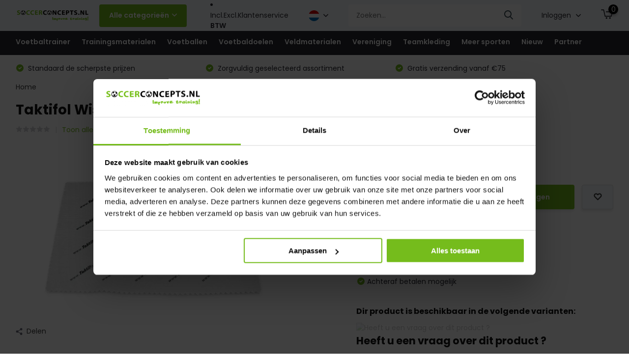

--- FILE ---
content_type: text/html;charset=utf-8
request_url: https://www.soccerconcepts.nl/nl/taktifol-wisdoek.html
body_size: 28138
content:
<!doctype html>
<html lang="nl" class="product-page enable-overflow">
	<head>
            <meta charset="utf-8"/>
<!-- [START] 'blocks/head.rain' -->
<!--

  (c) 2008-2026 Lightspeed Netherlands B.V.
  http://www.lightspeedhq.com
  Generated: 14-01-2026 @ 08:42:36

-->
<link rel="canonical" href="https://www.soccerconcepts.nl/nl/taktifol-wisdoek.html"/>
<link rel="alternate" href="https://www.soccerconcepts.nl/nl/index.rss" type="application/rss+xml" title="Nieuwe producten"/>
<meta name="robots" content="noodp,noydir"/>
<meta name="google-site-verification" content="S7z5Nq9vQOT1bor1vzbuL23yGLn_wLgI82gYuZcYTwQ"/>
<meta name="google-site-verification" content="3b007PURkpRKsM1fkmUKuUD_PYpxtkQm_A7WYWozib4"/>
<meta name="google-site-verification" content="gYlt3sVa-Sh6uvOQ27cRL1C1dFiWyu13vq3PyTKQzU4"/>
<meta property="og:url" content="https://www.soccerconcepts.nl/nl/taktifol-wisdoek.html?source=facebook"/>
<meta property="og:site_name" content="SoccerConcepts"/>
<meta property="og:title" content="Taktifol Wisdoek: voor het snel verwijderen van uw aantekeningen"/>
<meta property="og:description" content="Taktifol Wisdoek: voor het snel verwijderen van uw aantekeningen na gebruik"/>
<meta property="og:image" content="https://cdn.webshopapp.com/shops/61469/files/476430261/taktifol-wisdoek.jpg"/>
<script src="https://app.dmws.plus/shop-assets/61469/dmws-plus-loader.js?id=d439af437d8ac08a451933fdb9508a1c"></script>
<script>
(function(w,d,s,l,i){w[l]=w[l]||[];w[l].push({'gtm.start':
new Date().getTime(),event:'gtm.js'});var f=d.getElementsByTagName(s)[0],
j=d.createElement(s),dl=l!='dataLayer'?'&l='+l:'';j.async=true;j.src=
'https://www.googletagmanager.com/gtm.js?id='+i+dl;f.parentNode.insertBefore(j,f);
})(window,document,'script','dataLayer','GTM-WFXXDF5');
</script>
<!--[if lt IE 9]>
<script src="https://cdn.webshopapp.com/assets/html5shiv.js?2025-02-20"></script>
<![endif]-->
<!-- [END] 'blocks/head.rain' -->
		<meta http-equiv="x-ua-compatible" content="ie=edge">
		<title>Taktifol Wisdoek: voor het snel verwijderen van uw aantekeningen - SoccerConcepts</title>
		<meta name="description" content="Taktifol Wisdoek: voor het snel verwijderen van uw aantekeningen na gebruik">
		<meta name="keywords" content="Taktifol Wisdoek">
		<meta name="theme-color" content="#ffffff">
		<meta name="MobileOptimized" content="320">
		<meta name="HandheldFriendly" content="true">
		<meta name="viewport" content="width=device-width, initial-scale=1, initial-scale=1, minimum-scale=1, maximum-scale=1, user-scalable=no">
		<meta name="author" content="https://www.dmws.nl/">
		
		<link rel="preconnect" href="https://fonts.googleapis.com">
		<link rel="dns-prefetch" href="https://fonts.googleapis.com">
		<link rel="preconnect" href="https://ajax.googleapis.com">
		<link rel="dns-prefetch" href="https://ajax.googleapis.com">
		<link rel="preconnect" href="https://www.gstatic.com" crossorigin="anonymous">
		<link rel="dns-prefetch" href="https://www.gstatic.com" crossorigin="anonymous">
		<link rel="preconnect" href="//cdn.webshopapp.com/">
		<link rel="dns-prefetch" href="//cdn.webshopapp.com/">
    
    		<link rel="preload" href="https://fonts.googleapis.com/css?family=Poppins:300,400,500,600,700,800,900%7CPoppins:300,400,500,600,700,800,900&display=swap" as="style">
    <link rel="preload" href="https://cdn.webshopapp.com/shops/61469/themes/176200/assets/owl-carousel-min.css?20250522173956" as="style">
    <link rel="preload" href="https://cdn.webshopapp.com/shops/61469/themes/176200/assets/fancybox.css?20250522173956" as="style">
    <link rel="preload" href="https://cdn.webshopapp.com/shops/61469/themes/176200/assets/icomoon.css?20250522173956" as="style">
    <link rel="preload" href="https://cdn.webshopapp.com/shops/61469/themes/176200/assets/compete.css?20250522173956" as="style">
    <link rel="preload" href="https://cdn.webshopapp.com/shops/61469/themes/176200/assets/custom.css?20250522173956" as="style">
    
    <link rel="preload" href="https://cdn.webshopapp.com/shops/61469/themes/176200/assets/jquery-3-4-1-min.js?20250522173956" as="script">
    <link rel="preload" href="https://cdn.webshopapp.com/shops/61469/themes/176200/assets/jquery-ui.js?20250522173956" as="script">
    <link rel="preload" href="https://cdn.webshopapp.com/shops/61469/themes/176200/assets/js-cookie-min.js?20250522173956" as="script">
    <link rel="preload" href="https://cdn.webshopapp.com/shops/61469/themes/176200/assets/owl-carousel-min.js?20250522173956" as="script">
    <link rel="preload" href="https://cdn.webshopapp.com/shops/61469/themes/176200/assets/fancybox.js?20250522173956" as="script">
    <link rel="preload" href="https://cdn.webshopapp.com/shops/61469/themes/176200/assets/lazyload.js?20250522173956" as="script">
    <link rel="preload" href="https://cdn.webshopapp.com/assets/gui.js?2025-02-20" as="script">
    <link rel="preload" href="https://cdn.webshopapp.com/shops/61469/themes/176200/assets/script.js?20250522173956" as="script">
    <link rel="preload" href="https://cdn.webshopapp.com/shops/61469/themes/176200/assets/custom.js?20250522173956" as="script">
        
    <link href="https://fonts.googleapis.com/css?family=Poppins:300,400,500,600,700,800,900%7CPoppins:300,400,500,600,700,800,900&display=swap" rel="stylesheet" type="text/css">
    <link rel="stylesheet" href="https://cdn.webshopapp.com/shops/61469/themes/176200/assets/owl-carousel-min.css?20250522173956" type="text/css">
    <link rel="stylesheet" href="https://cdn.webshopapp.com/shops/61469/themes/176200/assets/fancybox.css?20250522173956" type="text/css">
    <link rel="stylesheet" href="https://cdn.webshopapp.com/shops/61469/themes/176200/assets/icomoon.css?20250522173956" type="text/css">
    <link rel="stylesheet" href="https://cdn.webshopapp.com/shops/61469/themes/176200/assets/compete.css?20250522173956" type="text/css">
    <link rel="stylesheet" href="https://cdn.webshopapp.com/shops/61469/themes/176200/assets/custom.css?20250522173956" type="text/css">
    
    <script src="https://cdn.webshopapp.com/shops/61469/themes/176200/assets/jquery-3-4-1-min.js?20250522173956"></script>

		<link rel="icon" type="image/x-icon" href="https://cdn.webshopapp.com/shops/61469/themes/176200/v/593146/assets/favicon.ico?20210317113109">
		<link rel="apple-touch-icon" href="https://cdn.webshopapp.com/shops/61469/themes/176200/v/593146/assets/favicon.ico?20210317113109">
    
    <meta name="msapplication-config" content="https://cdn.webshopapp.com/shops/61469/themes/176200/assets/browserconfig.xml?20250522173956">
<meta property="og:title" content="Taktifol Wisdoek: voor het snel verwijderen van uw aantekeningen">
<meta property="og:type" content="website"> 
<meta property="og:site_name" content="SoccerConcepts">
<meta property="og:url" content="https://www.soccerconcepts.nl/">
<meta property="og:image" content="https://cdn.webshopapp.com/shops/61469/files/476430261/1000x1000x2/taktifol-wisdoek.jpg">
<meta name="twitter:title" content="Taktifol Wisdoek: voor het snel verwijderen van uw aantekeningen">
<meta name="twitter:description" content="Taktifol Wisdoek: voor het snel verwijderen van uw aantekeningen na gebruik">
<meta name="twitter:site" content="SoccerConcepts">
<meta name="twitter:card" content="https://cdn.webshopapp.com/shops/61469/themes/176200/assets/logo.png?20241029084925">
<meta name="twitter:image" content="https://cdn.webshopapp.com/shops/61469/themes/176200/v/594990/assets/big-block-bg.jpg?20210407133632">
<script type="application/ld+json">
  [
        {
      "@context": "http://schema.org",
      "@type": "Product", 
      "name": "Taktifol Wisdoek",
      "url": "https://www.soccerconcepts.nl/nl/taktifol-wisdoek.html",
            "description": "Taktifol Wisdoek: voor het snel verwijderen van uw aantekeningen na gebruik",      "image": "https://cdn.webshopapp.com/shops/61469/files/476430261/300x250x2/taktifol-wisdoek.jpg",            "mpn": "212",      "sku": "212",      "offers": {
        "@type": "Offer",
        "price": "1.75",        "url": "https://www.soccerconcepts.nl/nl/taktifol-wisdoek.html",
        "priceValidUntil": "2027-01-14",
        "priceCurrency": "EUR",
          "availability": "https://schema.org/InStock",
          "inventoryLevel": "896"
              }
          },
            {
    	"@context": "http://schema.org/",
      "@type": "Organization",
      "url": "https://www.soccerconcepts.nl/",
      "name": "SoccerConcepts",
      "legalName": "SoccerConcepts",
      "description": "Taktifol Wisdoek: voor het snel verwijderen van uw aantekeningen na gebruik",
      "logo": "https://cdn.webshopapp.com/shops/61469/themes/176200/assets/logo.png?20241029084925",
      "image": "https://cdn.webshopapp.com/shops/61469/themes/176200/v/594990/assets/big-block-bg.jpg?20210407133632",
      "contactPoint": {
        "@type": "ContactPoint",
        "contactType": "Customer service",
        "telephone": "0487-572229"
      },
      "address": {
        "@type": "PostalAddress",
        "streetAddress": "Lageweg 28",
        "addressLocality": "",
        "postalCode": "6621BS  Dreumel",
        "addressCountry": "NL"
      }
         
    },
    { 
      "@context": "http://schema.org", 
      "@type": "WebSite", 
      "url": "https://www.soccerconcepts.nl/", 
      "name": "SoccerConcepts",
      "description": "Taktifol Wisdoek: voor het snel verwijderen van uw aantekeningen na gebruik",
      "author": [
        {
          "@type": "Organization",
          "url": "https://www.dmws.nl/",
          "name": "DMWS B.V.",
          "address": {
            "@type": "PostalAddress",
            "streetAddress": "Klokgebouw 195 (Strijp-S)",
            "addressLocality": "Eindhoven",
            "addressRegion": "NB",
            "postalCode": "5617 AB",
            "addressCountry": "NL"
          }
        }
      ]
    }
  ]
</script>
	</head>
	<body>

    <ul class="hidden-data hidden"><li>61469</li><li>176200</li><li>ja</li><li>nl</li><li>live</li><li>info//soccerconcepts/nl</li><li>https://www.soccerconcepts.nl/nl/</li></ul><header id="top" class="scroll-active"><div class="top-wrap fixed default"><section class="main pos-r"><div class="container pos-r"><div class="d-flex align-center justify-between"><div class="d-flex align-center"><div id="mobile-menu-btn" class="d-none show-1000"><div class="hamburger"><span></span><span></span><span></span><span></span></div></div><a href="https://www.soccerconcepts.nl/nl/account/login/" class="hidden show-575-flex"><i class="icon-login"></i></a><div id="logo" class="d-flex align-center"><a href="https://www.soccerconcepts.nl/nl/" accesskey="h"><img class="hide-1000 desktop-logo" src="https://cdn.webshopapp.com/shops/61469/themes/176200/assets/logo.png?20241029084925" alt="SoccerConcepts" height="50" width="150" /><img class="d-none show-1000 mobile-logo" src="https://cdn.webshopapp.com/shops/61469/themes/176200/v/592968/assets/logo-mobile.png?20210317104701" alt="SoccerConcepts" height="50" width="150" /></a><div id="catbtn" class="hide-1000 btn-wrap"><a href="https://www.soccerconcepts.nl/nl/catalog/" class="btn">Alle categorieën <i class="icon-arrow-down"></i></a><div class="categorymenu"><div class="wrap d-flex"><ul class="maincategories"><li data-attribute="voetbaltrainer"><a href="https://www.soccerconcepts.nl/nl/voetbaltrainer/">Voetbaltrainer <i class="icon-arrow-right"></i></a></li><li data-attribute="trainingsmaterialen"><a href="https://www.soccerconcepts.nl/nl/trainingsmaterialen/">Trainingsmaterialen <i class="icon-arrow-right"></i></a></li><li data-attribute="voetballen"><a href="https://www.soccerconcepts.nl/nl/voetballen/">Voetballen <i class="icon-arrow-right"></i></a></li><li data-attribute="voetbaldoelen"><a href="https://www.soccerconcepts.nl/nl/voetbaldoelen/">Voetbaldoelen <i class="icon-arrow-right"></i></a></li><li data-attribute="veldmaterialen"><a href="https://www.soccerconcepts.nl/nl/veldmaterialen/">Veldmaterialen <i class="icon-arrow-right"></i></a></li><li data-attribute="vereniging"><a href="https://www.soccerconcepts.nl/nl/vereniging/">Vereniging <i class="icon-arrow-right"></i></a></li><li data-attribute="teamkleding"><a href="https://www.soccerconcepts.nl/nl/teamkleding/">Teamkleding <i class="icon-arrow-right"></i></a></li><li data-attribute="meer-sporten"><a href="https://www.soccerconcepts.nl/nl/meer-sporten/">Meer sporten <i class="icon-arrow-right"></i></a></li><li data-attribute="nieuw"><a href="https://www.soccerconcepts.nl/nl/nieuw/">Nieuw <i class="icon-arrow-right"></i></a></li><li data-attribute="partner"><a href="https://www.soccerconcepts.nl/nl/partner/">Partner <i class="icon-arrow-right"></i></a></li></ul><div class="subcategories"><div class="wrapper" data-category="voetbaltrainer"><h4>Voetbaltrainer</h4><ul><li class="sub"><a href="https://www.soccerconcepts.nl/nl/voetbaltrainer/coachmappen/">Coachmappen</a></li></ul><ul><li class="sub"><a href="https://www.soccerconcepts.nl/nl/voetbaltrainer/taktiekborden/">Taktiekborden</a></li></ul><ul><li class="sub"><a href="https://www.soccerconcepts.nl/nl/voetbaltrainer/notitieblokken/">Notitieblokken</a></li></ul><ul><li class="sub"><a href="https://www.soccerconcepts.nl/nl/voetbaltrainer/taktifol-speelveldfolie/">Taktifol speelveldfolie</a></li></ul><ul><li class="sub"><a href="https://www.soccerconcepts.nl/nl/voetbaltrainer/magneetsets/">Magneetsets</a></li></ul><ul><li class="sub"><a href="https://www.soccerconcepts.nl/nl/voetbaltrainer/veo-en-videoanalyse/">VEO en Videoanalyse</a></li></ul><ul><li class="sub"><a href="https://www.soccerconcepts.nl/nl/voetbaltrainer/technisch-trainingsmateriaal/">Technisch trainingsmateriaal </a></li></ul><ul><li class="sub"><a href="https://www.soccerconcepts.nl/nl/voetbaltrainer/zaalvoetbal-trainer/">Zaalvoetbal trainer</a></li></ul><ul><li class="sub"><a href="https://www.soccerconcepts.nl/nl/voetbaltrainer/trainerskleding/">Trainerskleding</a></li></ul><ul><li class="sub"><a href="https://www.soccerconcepts.nl/nl/voetbaltrainer/oefenstof-voetbal/">Oefenstof voetbal</a></li></ul></div><div class="wrapper" data-category="trainingsmaterialen"><h4>Trainingsmaterialen</h4><ul><li class="sub"><a href="https://www.soccerconcepts.nl/nl/trainingsmaterialen/vrije-trap-poppen/">Vrije trap poppen</a></li></ul><ul><li class="sub"><a href="https://www.soccerconcepts.nl/nl/trainingsmaterialen/trainingsmaterialen/">Trainingsmaterialen</a></li></ul><ul><li class="sub"><a href="https://www.soccerconcepts.nl/nl/trainingsmaterialen/hordensets/">Hordensets</a></li></ul><ul><li class="sub"><a href="https://www.soccerconcepts.nl/nl/trainingsmaterialen/loopladders/">Loopladders</a></li></ul><ul><li class="sub"><a href="https://www.soccerconcepts.nl/nl/trainingsmaterialen/voetbal-pionnen/">Voetbal pionnen</a></li></ul><ul><li class="sub"><a href="https://www.soccerconcepts.nl/nl/trainingsmaterialen/trainingshoedjes/">Trainingshoedjes</a></li></ul><ul><li class="sub"><a href="https://www.soccerconcepts.nl/nl/trainingsmaterialen/agility-materialen-voetbal/">Agility materialen voetbal</a></li></ul><ul><li class="sub"><a href="https://www.soccerconcepts.nl/nl/trainingsmaterialen/snelheidsmeters-voor-voetbal/">Snelheidsmeters voor voetbal</a></li></ul><ul><li class="sub"><a href="https://www.soccerconcepts.nl/nl/trainingsmaterialen/voetbalmaterialen-en-verhuur/">Voetbalmaterialen en verhuur</a></li></ul><ul><li class="sub"><a href="https://www.soccerconcepts.nl/nl/trainingsmaterialen/keepersmaterialen/">Keepersmaterialen</a></li></ul><ul><li class="sub"><a href="https://www.soccerconcepts.nl/nl/trainingsmaterialen/futsal-en-zaalvoetbal/">Futsal en Zaalvoetbal</a></li></ul><ul><li class="sub"><a href="https://www.soccerconcepts.nl/nl/trainingsmaterialen/balschietmachine-en-ballenkanon/">Balschietmachine en Ballenkanon</a></li></ul><ul><li class="sub"><a href="https://www.soccerconcepts.nl/nl/trainingsmaterialen/voetvolley-netten/">Voetvolley netten</a></li></ul><ul><li class="sub"><a href="https://www.soccerconcepts.nl/nl/trainingsmaterialen/slalom-stokken/">Slalom stokken</a></li></ul><ul><li class="sub"><a href="https://www.soccerconcepts.nl/nl/trainingsmaterialen/rebounder/">Rebounder</a></li></ul><ul><li class="sub"><a href="https://www.soccerconcepts.nl/nl/trainingsmaterialen/voetbalschool/">Voetbalschool</a></li></ul><ul><li class="sub"><a href="https://www.soccerconcepts.nl/nl/trainingsmaterialen/thuis-en-tuintraining/">Thuis en tuintraining</a></li></ul><ul><li class="sub"><a href="https://www.soccerconcepts.nl/nl/trainingsmaterialen/trainen-op-kunstgras/">Trainen op kunstgras</a></li></ul><ul><li class="sub"><a href="https://www.soccerconcepts.nl/nl/trainingsmaterialen/fitness-voor-voetballers/">Fitness voor voetballers</a></li></ul><ul><li class="sub"><a href="https://www.soccerconcepts.nl/nl/trainingsmaterialen/supplementen/">Supplementen</a></li></ul></div><div class="wrapper" data-category="voetballen"><h4>Voetballen</h4><ul><li class="sub"><a href="https://www.soccerconcepts.nl/nl/voetballen/trainingsballen/">Trainingsballen</a></li></ul><ul><li class="sub"><a href="https://www.soccerconcepts.nl/nl/voetballen/wedstrijdballen/">Wedstrijdballen</a></li></ul><ul><li class="sub"><a href="https://www.soccerconcepts.nl/nl/voetballen/zaalvoetballen/">Zaalvoetballen</a></li></ul><ul><li class="sub"><a href="https://www.soccerconcepts.nl/nl/voetballen/speciale-voetballen/">Speciale voetballen</a></li></ul><ul><li class="sub"><a href="https://www.soccerconcepts.nl/nl/voetballen/trainingsbal-met-koord/">Trainingsbal met koord</a></li></ul><ul><li class="sub"><a href="https://www.soccerconcepts.nl/nl/voetballen/mini-voetballen/">Mini Voetballen</a></li></ul><ul><li class="sub"><a href="https://www.soccerconcepts.nl/nl/voetballen/ballenkar/">Ballenkar</a></li></ul><ul><li class="sub"><a href="https://www.soccerconcepts.nl/nl/voetballen/ballennetten/">Ballennetten</a></li></ul><ul><li class="sub"><a href="https://www.soccerconcepts.nl/nl/voetballen/ballenzakken/">Ballenzakken</a></li></ul><ul><li class="sub"><a href="https://www.soccerconcepts.nl/nl/voetballen/balhouders/">Balhouders</a></li></ul><ul><li class="sub"><a href="https://www.soccerconcepts.nl/nl/voetballen/ballenpomp/">Ballenpomp</a></li></ul><ul><li class="sub"><a href="https://www.soccerconcepts.nl/nl/voetballen/ballenhok/">Ballenhok</a></li></ul><ul><li class="sub"><a href="https://www.soccerconcepts.nl/nl/voetballen/onderhoud-voetballen/">Onderhoud Voetballen</a></li></ul></div><div class="wrapper" data-category="voetbaldoelen"><h4>Voetbaldoelen</h4><ul><li class="sub"><a href="https://www.soccerconcepts.nl/nl/voetbaldoelen/voetbaldoel-senior-7m-x-2m/">Voetbaldoel senior 7m x 2m</a></li></ul><ul><li class="sub"><a href="https://www.soccerconcepts.nl/nl/voetbaldoelen/voetbaldoel-jeugd-5m-x-2m/">Voetbaldoel  jeugd 5m x 2m</a></li></ul><ul><li class="sub"><a href="https://www.soccerconcepts.nl/nl/voetbaldoelen/mini-voetbaldoel/">Mini voetbaldoel </a></li><ul><li><a href="https://www.soccerconcepts.nl/nl/voetbaldoelen/mini-voetbaldoel/trainingsgoals/">Trainingsgoals</a></li></ul></ul><ul><li class="sub"><a href="https://www.soccerconcepts.nl/nl/voetbaldoelen/voetbaldoel-inklapbaar/">Voetbaldoel inklapbaar</a></li></ul><ul><li class="sub"><a href="https://www.soccerconcepts.nl/nl/voetbaldoelen/voetbaldoel-voor-thuis-en-tuin/">Voetbaldoel voor thuis en tuin</a></li></ul><ul><li class="sub"><a href="https://www.soccerconcepts.nl/nl/voetbaldoelen/voetbaldoel-voor-kinderen/">Voetbaldoel voor kinderen</a></li></ul><ul><li class="sub"><a href="https://www.soccerconcepts.nl/nl/voetbaldoelen/voetbaldoel-met-gaten/">Voetbaldoel met gaten</a></li></ul><ul><li class="sub"><a href="https://www.soccerconcepts.nl/nl/voetbaldoelen/aluminium-voetbaldoelen/">Aluminium voetbaldoelen</a></li></ul><ul><li class="sub"><a href="https://www.soccerconcepts.nl/nl/voetbaldoelen/kunststof-voetbaldoelen/">Kunststof voetbaldoelen</a></li></ul><ul><li class="sub"><a href="https://www.soccerconcepts.nl/nl/voetbaldoelen/wedstrijddoelen/">Wedstrijddoelen</a></li></ul><ul><li class="sub"><a href="https://www.soccerconcepts.nl/nl/voetbaldoelen/vaste-voetbaldoelen/">Vaste voetbaldoelen</a></li></ul><ul><li class="sub"><a href="https://www.soccerconcepts.nl/nl/voetbaldoelen/wegdraai-voetbaldoelen/">Wegdraai voetbaldoelen</a></li></ul><ul><li class="sub"><a href="https://www.soccerconcepts.nl/nl/voetbaldoelen/anti-vandalisme-doelen/">Anti vandalisme doelen</a></li></ul><ul><li class="sub"><a href="https://www.soccerconcepts.nl/nl/voetbaldoelen/verplaatsbare-voetbaldoelen/">Verplaatsbare voetbaldoelen</a></li></ul><ul><li class="sub"><a href="https://www.soccerconcepts.nl/nl/voetbaldoelen/voetbaldoelaccessoires/">Voetbaldoelaccessoires</a></li></ul></div><div class="wrapper" data-category="veldmaterialen"><h4>Veldmaterialen</h4><ul><li class="sub"><a href="https://www.soccerconcepts.nl/nl/veldmaterialen/velduitrusting/">Velduitrusting</a></li><ul><li><a href="https://www.soccerconcepts.nl/nl/veldmaterialen/velduitrusting/cornervlaggen/">Cornervlaggen</a></li><li><a href="https://www.soccerconcepts.nl/nl/veldmaterialen/velduitrusting/cornervlag-stokken/">Cornervlag Stokken</a></li><li><a href="https://www.soccerconcepts.nl/nl/veldmaterialen/velduitrusting/scoreborden/">Scoreborden</a></li><li><a href="https://www.soccerconcepts.nl/nl/veldmaterialen/velduitrusting/ballenvangers/">Ballenvangers</a></li><li><a href="https://www.soccerconcepts.nl/nl/veldmaterialen/velduitrusting/balvang-netten/">Balvang netten</a></li><li><a href="https://www.soccerconcepts.nl/nl/veldmaterialen/velduitrusting/" class="more">Bekijk alles</a></li></ul></ul><ul><li class="sub"><a href="https://www.soccerconcepts.nl/nl/veldmaterialen/rond-het-veld/">Rond het veld</a></li><ul><li><a href="https://www.soccerconcepts.nl/nl/veldmaterialen/rond-het-veld/voetbal-dugouts/">Voetbal dugouts</a></li><li><a href="https://www.soccerconcepts.nl/nl/veldmaterialen/rond-het-veld/zitbanken-en-trainersbanken/">Zitbanken en trainersbanken</a></li><li><a href="https://www.soccerconcepts.nl/nl/veldmaterialen/rond-het-veld/pannaveld-en-pannakooi/">Pannaveld en pannakooi</a></li><li><a href="https://www.soccerconcepts.nl/nl/veldmaterialen/rond-het-veld/voetbaltafel/">Voetbaltafel</a></li></ul></ul><ul><li class="sub"><a href="https://www.soccerconcepts.nl/nl/veldmaterialen/voetbaldoelnetten/">Voetbaldoelnetten</a></li><ul><li><a href="https://www.soccerconcepts.nl/nl/veldmaterialen/voetbaldoelnetten/jeugd-doelnetten-5m-x-2m/"> Jeugd doelnetten 5m x 2m</a></li><li><a href="https://www.soccerconcepts.nl/nl/veldmaterialen/voetbaldoelnetten/senioren-doelnetten-7m-x-2m/"> Senioren doelnetten 7m x 2m</a></li><li><a href="https://www.soccerconcepts.nl/nl/veldmaterialen/voetbaldoelnetten/doelnetten-voor-mini-doelen/">Doelnetten voor mini doelen</a></li><li><a href="https://www.soccerconcepts.nl/nl/veldmaterialen/voetbaldoelnetten/bevestigingsmaterialen/">Bevestigingsmaterialen</a></li><li><a href="https://www.soccerconcepts.nl/nl/veldmaterialen/voetbaldoelnetten/doelwanden/">Doelwanden</a></li></ul></ul></div><div class="wrapper" data-category="vereniging"><h4>Vereniging</h4><ul><li class="sub"><a href="https://www.soccerconcepts.nl/nl/vereniging/scheidsrechtersmateriaal/">Scheidsrechtersmateriaal</a></li><ul><li><a href="https://www.soccerconcepts.nl/nl/vereniging/scheidsrechtersmateriaal/grensrechtervlaggen/"> Grensrechtervlaggen</a></li><li><a href="https://www.soccerconcepts.nl/nl/vereniging/scheidsrechtersmateriaal/scheidsrechtersfluit/">Scheidsrechtersfluit</a></li><li><a href="https://www.soccerconcepts.nl/nl/vereniging/scheidsrechtersmateriaal/scheidsrechtershorloges/">Scheidsrechtershorloges</a></li><li><a href="https://www.soccerconcepts.nl/nl/vereniging/scheidsrechtersmateriaal/scheidsrechterkaarten/">Scheidsrechterkaarten</a></li></ul></ul><ul><li class="sub"><a href="https://www.soccerconcepts.nl/nl/vereniging/verzorgingsmaterialen/">Verzorgingsmaterialen </a></li><ul><li><a href="https://www.soccerconcepts.nl/nl/vereniging/verzorgingsmaterialen/verzorgingstas/">Verzorgingstas</a></li><li><a href="https://www.soccerconcepts.nl/nl/vereniging/verzorgingsmaterialen/voetbal-tape/">Voetbal tape</a></li></ul></ul><ul><li class="sub"><a href="https://www.soccerconcepts.nl/nl/vereniging/bidon-en-bidonkrat/">Bidon en Bidonkrat</a></li><ul><li><a href="https://www.soccerconcepts.nl/nl/vereniging/bidon-en-bidonkrat/bidonkratten/">Bidonkratten</a></li><li><a href="https://www.soccerconcepts.nl/nl/vereniging/bidon-en-bidonkrat/bidons/">Bidons</a></li><li><a href="https://www.soccerconcepts.nl/nl/vereniging/bidon-en-bidonkrat/waterzak/">Waterzak</a></li></ul></ul><ul><li class="sub"><a href="https://www.soccerconcepts.nl/nl/vereniging/kantine-en-clubhuis/">Kantine en Clubhuis</a></li><ul><li><a href="https://www.soccerconcepts.nl/nl/vereniging/kantine-en-clubhuis/kleedkamer/">Kleedkamer</a></li><li><a href="https://www.soccerconcepts.nl/nl/vereniging/kantine-en-clubhuis/schoonmaak/">Schoonmaak</a></li></ul></ul><ul><li class="sub"><a href="https://www.soccerconcepts.nl/nl/vereniging/pupillenvoetbal/">Pupillenvoetbal</a></li></ul><ul><li class="sub"><a href="https://www.soccerconcepts.nl/nl/vereniging/verhuur-evenement-of-clinic/">Verhuur, Evenement of Clinic</a></li></ul><ul><li class="sub"><a href="https://www.soccerconcepts.nl/nl/vereniging/voetbal-merchandise/">Voetbal merchandise</a></li></ul><ul><li class="sub"><a href="https://www.soccerconcepts.nl/nl/vereniging/sportprijzen/">Sportprijzen</a></li></ul><ul><li class="sub"><a href="https://www.soccerconcepts.nl/nl/vereniging/voetbalmateriaal-in-clubkleuren/">Voetbalmateriaal in clubkleuren</a></li><ul><li><a href="https://www.soccerconcepts.nl/nl/vereniging/voetbalmateriaal-in-clubkleuren/blauw-wit/">Blauw Wit</a></li><li><a href="https://www.soccerconcepts.nl/nl/vereniging/voetbalmateriaal-in-clubkleuren/rood-wit/">Rood Wit</a></li><li><a href="https://www.soccerconcepts.nl/nl/vereniging/voetbalmateriaal-in-clubkleuren/geel-wit/">Geel Wit</a></li><li><a href="https://www.soccerconcepts.nl/nl/vereniging/voetbalmateriaal-in-clubkleuren/groen-wit/">Groen Wit</a></li><li><a href="https://www.soccerconcepts.nl/nl/vereniging/voetbalmateriaal-in-clubkleuren/zwart-wit/">Zwart Wit</a></li><li><a href="https://www.soccerconcepts.nl/nl/vereniging/voetbalmateriaal-in-clubkleuren/" class="more">Bekijk alles</a></li></ul></ul></div><div class="wrapper" data-category="teamkleding"><h4>Teamkleding</h4><ul><li class="sub"><a href="https://www.soccerconcepts.nl/nl/teamkleding/sublimatie-teamkleding/">Sublimatie teamkleding</a></li></ul><ul><li class="sub"><a href="https://www.soccerconcepts.nl/nl/teamkleding/teamdeal-teamkleding/">Teamdeal Teamkleding</a></li></ul><ul><li class="sub"><a href="https://www.soccerconcepts.nl/nl/teamkleding/clubdeal-teamkleding/">Clubdeal Teamkleding</a></li></ul><ul><li class="sub"><a href="https://www.soccerconcepts.nl/nl/teamkleding/accessoires/">Accessoires</a></li><ul><li><a href="https://www.soccerconcepts.nl/nl/teamkleding/accessoires/voetbalhesjes/">Voetbalhesjes</a></li><li><a href="https://www.soccerconcepts.nl/nl/teamkleding/accessoires/tassen/">Tassen</a></li><li><a href="https://www.soccerconcepts.nl/nl/teamkleding/accessoires/team-benodigdheden/">Team benodigdheden</a></li><li><a href="https://www.soccerconcepts.nl/nl/teamkleding/accessoires/keeperskleding/">Keeperskleding</a></li><li><a href="https://www.soccerconcepts.nl/nl/teamkleding/accessoires/aanvoerdersbanden/">Aanvoerdersbanden</a></li><li><a href="https://www.soccerconcepts.nl/nl/teamkleding/accessoires/" class="more">Bekijk alles</a></li></ul></ul></div><div class="wrapper" data-category="meer-sporten"><h4>Meer sporten</h4><ul><li class="sub"><a href="https://www.soccerconcepts.nl/nl/meer-sporten/hockey-concepts/">Hockey Concepts</a></li></ul><ul><li class="sub"><a href="https://www.soccerconcepts.nl/nl/meer-sporten/korfbal-concepts/">Korfbal Concepts</a></li></ul><ul><li class="sub"><a href="https://www.soccerconcepts.nl/nl/meer-sporten/volleybal-concepts/">Volleybal Concepts</a></li></ul><ul><li class="sub"><a href="https://www.soccerconcepts.nl/nl/meer-sporten/handbal-concepts/">Handbal Concepts</a></li></ul><ul><li class="sub"><a href="https://www.soccerconcepts.nl/nl/meer-sporten/rugby-concepts/">Rugby Concepts</a></li></ul><ul><li class="sub"><a href="https://www.soccerconcepts.nl/nl/meer-sporten/golf-concepts/">Golf Concepts</a></li></ul><ul><li class="sub"><a href="https://www.soccerconcepts.nl/nl/meer-sporten/basketbal-concepts/">Basketbal Concepts</a></li></ul><ul><li class="sub"><a href="https://www.soccerconcepts.nl/nl/meer-sporten/ijshockey-concepts/">Ijshockey Concepts</a></li></ul><ul><li class="sub"><a href="https://www.soccerconcepts.nl/nl/meer-sporten/tafeltennis-concepts/">Tafeltennis Concepts</a></li></ul><ul><li class="sub"><a href="https://www.soccerconcepts.nl/nl/meer-sporten/taktifol-folie-non-sports/">Taktifol Folie Non Sports</a></li></ul><ul><li class="sub"><a href="https://www.soccerconcepts.nl/nl/meer-sporten/waterpolo-concepts/">Waterpolo Concepts</a></li></ul><ul><li class="sub"><a href="https://www.soccerconcepts.nl/nl/meer-sporten/floorbal-concepts/">Floorbal Concepts</a></li></ul></div><div class="wrapper" data-category="nieuw"><h4>Nieuw</h4><ul><li class="sub"><a href="https://www.soccerconcepts.nl/nl/nieuw/voetbalcadeaus/">Voetbalcadeaus</a></li></ul></div><div class="wrapper" data-category="partner"><h4>Partner</h4><ul><li class="sub"><a href="https://www.soccerconcepts.nl/nl/partner/partner-club-van-soccerconcepts-worden/">Partner Club van SoccerConcepts worden ?</a></li></ul><ul><li class="sub"><a href="https://www.soccerconcepts.nl/nl/partner/reseller-worden/">Reseller worden ?</a></li></ul><ul><li class="sub"><a href="https://www.soccerconcepts.nl/nl/partner/concepten-voor-voetbalclubs/">Concepten voor voetbalclubs</a></li></ul></div></div></div></div></div></div></div><div class="d-flex align-center justify-end top-nav"><script style="display:none;">
    var dmws_plus_w8gt0_exclVatText = 'Excl BTW';
    var dmws_plus_w8gt0_inclVatText = 'Incl Btw';
  </script><li id="dmws-p_w8g3t0-vat-switch"><div id="dmws-p_w8g3t0-vat-toggle" class="active"><span data-switch="incl" class="active">Incl.</span><span data-switch="excl" >Excl.</span></div><b>BTW</b></li><a href="/service/" class="hide-1000">Klantenservice</a><div class="lang with-drop list hide-768"><div class="current"><img class="lazy" src="https://cdn.webshopapp.com/shops/61469/themes/176200/assets/lazy-preload.jpg?20250522173956" data-src="https://cdn.webshopapp.com/shops/61469/themes/176200/assets/flag-nl.svg?20250522173956" alt="Nederlands" width="22" height="22"><span><i class="icon-arrow-down"></i></span></div><div class="dropdown"><ul><li><a title="Nederlands" lang="nl" href="https://www.soccerconcepts.nl/nl/go/product/14142981"><img class="lazy" src="https://cdn.webshopapp.com/shops/61469/themes/176200/assets/lazy-preload.jpg?20250522173956" data-src="https://cdn.webshopapp.com/shops/61469/themes/176200/assets/flag-nl.svg?20250522173956" alt="Nederlands" width="18" height="18"><span>Nederlands</span></a></li><li><a title="Français" lang="fr" href="https://www.soccerconcepts.nl/fr/go/product/14142981"><img class="lazy" src="https://cdn.webshopapp.com/shops/61469/themes/176200/assets/lazy-preload.jpg?20250522173956" data-src="https://cdn.webshopapp.com/shops/61469/themes/176200/assets/flag-fr.svg?20250522173956" alt="Français" width="18" height="18"><span>Français</span></a></li></ul></div></div><div id="showSearch" class="hide-575"><input type="search" value="" placeholder="Zoeken..."><button type="submit" title="Zoeken" disabled="disabled"><i class="icon-search"></i></button></div><div class="login with-drop hide-575"><a href="https://www.soccerconcepts.nl/nl/account/login/"><span>Inloggen <i class="icon-arrow-down"></i></span></a><div class="dropdown"><form method="post" id="formLogin" action="https://www.soccerconcepts.nl/nl/account/loginPost/?return=https://www.soccerconcepts.nl/nl/taktifol-wisdoek.html"><h3>Inloggen</h3><p>Maak bestellen nóg makkelijker!</p><div><label for="formLoginEmail">E-mailadres<span class="c-negatives">*</span></label><input type="email" id="formLoginEmail" name="email" placeholder="E-mailadres" autocomplete='email' tabindex=1 required></div><div><label for="formLoginPassword">Wachtwoord</label><a href="https://www.soccerconcepts.nl/nl/account/password/" class="forgot" tabindex=6>Wachtwoord vergeten?</a><input type="password" id="formLoginPassword" name="password" placeholder="Wachtwoord" autocomplete="current-password" tabindex=2 required></div><div><input type="hidden" name="key" value="5980f891dbd0ae63f43abbc0ad23ffca" /><input type="hidden" name="type" value="login" /><button type="submit" onclick="$('#formLogin').submit(); return false;" class="btn" tabindex=3>Inloggen</button></div></form><div><p class="register">Nog geen account? <a href="https://www.soccerconcepts.nl/nl/account/register/" tabindex=5>Account aanmaken</a></p></div></div></div><div class="cart with-drop"><a href="https://www.soccerconcepts.nl/nl/cart/" class="count"><span class="dmws-p_w8fzr7_m2-module-cart-count-override">0</span><i class="icon-cart2"></i></a><div class="dropdown"><h3>Winkelwagen</h3><i class="icon-close hidden show-575"></i><p>Uw winkelwagen is leeg</p></div></div></div></div></div><div class="search-autocomplete"><div id="searchExpanded"><div class="container pos-r d-flex align-center"><form action="https://www.soccerconcepts.nl/nl/search/" method="get" id="formSearch"  class="search-form d-flex align-center"  data-search-type="desktop"><span onclick="$(this).closest('form').submit();" title="Zoeken" class="search-icon"><i class="icon-search"></i></span><input type="text" name="q" autocomplete="off"  value="" placeholder="Zoeken" class="standard-input" data-input="desktop"/></form><div class="close hide-575">Sluiten</div></div><div class="overlay hide-575"></div></div><div class="container pos-r"><div id="searchResults" class="results-wrap with-filter with-cats" data-search-type="desktop"><div class="close"><i class="icon-close"></i></div><h4>Categorieën</h4><div class="categories hidden"><ul class="d-flex"></ul></div><div class="d-flex justify-between"><div class="filter-scroll-wrap"><div class="filter-scroll"><div class="subtitle title-font">Filters</div><form data-search-type="desktop"><div class="filter-boxes"><div class="filter-wrap sort"><select name="sort" class="custom-select"></select></div></div><div class="filter-boxes custom-filters"></div></form></div></div><ul class="search-products products-livesearch"></ul></div><div class="more"><a href="#" class="btn accent">Bekijk alle resultaten <span>(0)</span></a></div></div></div></div></section><section id="menu" class="hide-1000 megamenu"><div class="container"><nav class="menu"><ul class="d-flex align-center"><li class="item has-children"><a class="itemLink" href="https://www.soccerconcepts.nl/nl/voetbaltrainer/" title="Voetbaltrainer">Voetbaltrainer</a><ul class="subnav"><li class="count">65 producten in Voetbaltrainer</li><li class="subitem"><a class="subitemLink " href="https://www.soccerconcepts.nl/nl/voetbaltrainer/coachmappen/" title="Coachmappen">Coachmappen</a></li><li class="subitem"><a class="subitemLink " href="https://www.soccerconcepts.nl/nl/voetbaltrainer/taktiekborden/" title="Taktiekborden">Taktiekborden</a></li><li class="subitem"><a class="subitemLink " href="https://www.soccerconcepts.nl/nl/voetbaltrainer/notitieblokken/" title="Notitieblokken">Notitieblokken</a></li><li class="subitem"><a class="subitemLink " href="https://www.soccerconcepts.nl/nl/voetbaltrainer/taktifol-speelveldfolie/" title="Taktifol speelveldfolie">Taktifol speelveldfolie</a></li><li class="subitem"><a class="subitemLink " href="https://www.soccerconcepts.nl/nl/voetbaltrainer/magneetsets/" title="Magneetsets">Magneetsets</a></li><li class="subitem"><a class="subitemLink " href="https://www.soccerconcepts.nl/nl/voetbaltrainer/veo-en-videoanalyse/" title="VEO en Videoanalyse">VEO en Videoanalyse</a></li><li class="subitem"><a class="subitemLink " href="https://www.soccerconcepts.nl/nl/voetbaltrainer/technisch-trainingsmateriaal/" title="Technisch trainingsmateriaal ">Technisch trainingsmateriaal </a></li><li class="subitem"><a class="subitemLink " href="https://www.soccerconcepts.nl/nl/voetbaltrainer/zaalvoetbal-trainer/" title="Zaalvoetbal trainer">Zaalvoetbal trainer</a></li><li class="subitem"><a class="subitemLink " href="https://www.soccerconcepts.nl/nl/voetbaltrainer/trainerskleding/" title="Trainerskleding">Trainerskleding</a></li><li class="subitem"><a class="subitemLink " href="https://www.soccerconcepts.nl/nl/voetbaltrainer/oefenstof-voetbal/" title="Oefenstof voetbal">Oefenstof voetbal</a></li></ul></li><li class="item has-children"><a class="itemLink" href="https://www.soccerconcepts.nl/nl/trainingsmaterialen/" title="Trainingsmaterialen">Trainingsmaterialen</a><ul class="subnav"><li class="count">134 producten in Trainingsmaterialen</li><li class="subitem"><a class="subitemLink " href="https://www.soccerconcepts.nl/nl/trainingsmaterialen/vrije-trap-poppen/" title="Vrije trap poppen">Vrije trap poppen</a></li><li class="subitem"><a class="subitemLink " href="https://www.soccerconcepts.nl/nl/trainingsmaterialen/trainingsmaterialen/" title="Trainingsmaterialen">Trainingsmaterialen</a></li><li class="subitem"><a class="subitemLink " href="https://www.soccerconcepts.nl/nl/trainingsmaterialen/hordensets/" title="Hordensets">Hordensets</a></li><li class="subitem"><a class="subitemLink " href="https://www.soccerconcepts.nl/nl/trainingsmaterialen/loopladders/" title="Loopladders">Loopladders</a></li><li class="subitem"><a class="subitemLink " href="https://www.soccerconcepts.nl/nl/trainingsmaterialen/voetbal-pionnen/" title="Voetbal pionnen">Voetbal pionnen</a></li><li class="subitem"><a class="subitemLink " href="https://www.soccerconcepts.nl/nl/trainingsmaterialen/trainingshoedjes/" title="Trainingshoedjes">Trainingshoedjes</a></li><li class="subitem"><a class="subitemLink " href="https://www.soccerconcepts.nl/nl/trainingsmaterialen/agility-materialen-voetbal/" title="Agility materialen voetbal">Agility materialen voetbal</a></li><li class="subitem"><a class="subitemLink " href="https://www.soccerconcepts.nl/nl/trainingsmaterialen/snelheidsmeters-voor-voetbal/" title="Snelheidsmeters voor voetbal">Snelheidsmeters voor voetbal</a></li><li class="subitem"><a class="subitemLink " href="https://www.soccerconcepts.nl/nl/trainingsmaterialen/voetbalmaterialen-en-verhuur/" title="Voetbalmaterialen en verhuur">Voetbalmaterialen en verhuur</a></li><li class="subitem"><a class="subitemLink " href="https://www.soccerconcepts.nl/nl/trainingsmaterialen/keepersmaterialen/" title="Keepersmaterialen">Keepersmaterialen</a></li><li class="subitem"><a class="subitemLink " href="https://www.soccerconcepts.nl/nl/trainingsmaterialen/futsal-en-zaalvoetbal/" title="Futsal en Zaalvoetbal">Futsal en Zaalvoetbal</a></li><li class="subitem"><a class="subitemLink " href="https://www.soccerconcepts.nl/nl/trainingsmaterialen/balschietmachine-en-ballenkanon/" title="Balschietmachine en Ballenkanon">Balschietmachine en Ballenkanon</a></li><li class="subitem"><a class="subitemLink " href="https://www.soccerconcepts.nl/nl/trainingsmaterialen/voetvolley-netten/" title="Voetvolley netten">Voetvolley netten</a></li><li class="subitem"><a class="subitemLink " href="https://www.soccerconcepts.nl/nl/trainingsmaterialen/slalom-stokken/" title="Slalom stokken">Slalom stokken</a></li><li class="subitem"><a class="subitemLink " href="https://www.soccerconcepts.nl/nl/trainingsmaterialen/rebounder/" title="Rebounder">Rebounder</a></li><li class="subitem"><a class="subitemLink " href="https://www.soccerconcepts.nl/nl/trainingsmaterialen/voetbalschool/" title="Voetbalschool">Voetbalschool</a></li><li class="subitem"><a class="subitemLink " href="https://www.soccerconcepts.nl/nl/trainingsmaterialen/thuis-en-tuintraining/" title="Thuis en tuintraining">Thuis en tuintraining</a></li><li class="subitem"><a class="subitemLink " href="https://www.soccerconcepts.nl/nl/trainingsmaterialen/trainen-op-kunstgras/" title="Trainen op kunstgras">Trainen op kunstgras</a></li><li class="subitem"><a class="subitemLink " href="https://www.soccerconcepts.nl/nl/trainingsmaterialen/fitness-voor-voetballers/" title="Fitness voor voetballers">Fitness voor voetballers</a></li><li class="subitem"><a class="subitemLink " href="https://www.soccerconcepts.nl/nl/trainingsmaterialen/supplementen/" title="Supplementen">Supplementen</a></li></ul></li><li class="item has-children"><a class="itemLink" href="https://www.soccerconcepts.nl/nl/voetballen/" title="Voetballen">Voetballen</a><ul class="subnav"><li class="count">56 producten in Voetballen</li><li class="subitem"><a class="subitemLink " href="https://www.soccerconcepts.nl/nl/voetballen/trainingsballen/" title="Trainingsballen">Trainingsballen</a></li><li class="subitem"><a class="subitemLink " href="https://www.soccerconcepts.nl/nl/voetballen/wedstrijdballen/" title="Wedstrijdballen">Wedstrijdballen</a></li><li class="subitem"><a class="subitemLink " href="https://www.soccerconcepts.nl/nl/voetballen/zaalvoetballen/" title="Zaalvoetballen">Zaalvoetballen</a></li><li class="subitem"><a class="subitemLink " href="https://www.soccerconcepts.nl/nl/voetballen/speciale-voetballen/" title="Speciale voetballen">Speciale voetballen</a></li><li class="subitem"><a class="subitemLink " href="https://www.soccerconcepts.nl/nl/voetballen/trainingsbal-met-koord/" title="Trainingsbal met koord">Trainingsbal met koord</a></li><li class="subitem"><a class="subitemLink " href="https://www.soccerconcepts.nl/nl/voetballen/mini-voetballen/" title="Mini Voetballen">Mini Voetballen</a></li><li class="subitem"><a class="subitemLink " href="https://www.soccerconcepts.nl/nl/voetballen/ballenkar/" title="Ballenkar">Ballenkar</a></li><li class="subitem"><a class="subitemLink " href="https://www.soccerconcepts.nl/nl/voetballen/ballennetten/" title="Ballennetten">Ballennetten</a></li><li class="subitem"><a class="subitemLink " href="https://www.soccerconcepts.nl/nl/voetballen/ballenzakken/" title="Ballenzakken">Ballenzakken</a></li><li class="subitem"><a class="subitemLink " href="https://www.soccerconcepts.nl/nl/voetballen/balhouders/" title="Balhouders">Balhouders</a></li><li class="subitem"><a class="subitemLink " href="https://www.soccerconcepts.nl/nl/voetballen/ballenpomp/" title="Ballenpomp">Ballenpomp</a></li><li class="subitem"><a class="subitemLink " href="https://www.soccerconcepts.nl/nl/voetballen/ballenhok/" title="Ballenhok">Ballenhok</a></li><li class="subitem"><a class="subitemLink " href="https://www.soccerconcepts.nl/nl/voetballen/onderhoud-voetballen/" title="Onderhoud Voetballen">Onderhoud Voetballen</a></li></ul></li><li class="item has-children"><a class="itemLink" href="https://www.soccerconcepts.nl/nl/voetbaldoelen/" title="Voetbaldoelen">Voetbaldoelen</a><ul class="subnav"><li class="count">37 producten in Voetbaldoelen</li><li class="subitem"><a class="subitemLink " href="https://www.soccerconcepts.nl/nl/voetbaldoelen/voetbaldoel-senior-7m-x-2m/" title="Voetbaldoel senior 7m x 2m">Voetbaldoel senior 7m x 2m</a></li><li class="subitem"><a class="subitemLink " href="https://www.soccerconcepts.nl/nl/voetbaldoelen/voetbaldoel-jeugd-5m-x-2m/" title="Voetbaldoel  jeugd 5m x 2m">Voetbaldoel  jeugd 5m x 2m</a></li><li class="subitem has-children"><a class="subitemLink " href="https://www.soccerconcepts.nl/nl/voetbaldoelen/mini-voetbaldoel/" title="Mini voetbaldoel ">Mini voetbaldoel </a><ul class="subsubnav"><li class="subitem"><a class="subitemLink" href="https://www.soccerconcepts.nl/nl/voetbaldoelen/mini-voetbaldoel/trainingsgoals/" title="Trainingsgoals">Trainingsgoals</a></li></ul></li><li class="subitem"><a class="subitemLink " href="https://www.soccerconcepts.nl/nl/voetbaldoelen/voetbaldoel-inklapbaar/" title="Voetbaldoel inklapbaar">Voetbaldoel inklapbaar</a></li><li class="subitem"><a class="subitemLink " href="https://www.soccerconcepts.nl/nl/voetbaldoelen/voetbaldoel-voor-thuis-en-tuin/" title="Voetbaldoel voor thuis en tuin">Voetbaldoel voor thuis en tuin</a></li><li class="subitem"><a class="subitemLink " href="https://www.soccerconcepts.nl/nl/voetbaldoelen/voetbaldoel-voor-kinderen/" title="Voetbaldoel voor kinderen">Voetbaldoel voor kinderen</a></li><li class="subitem"><a class="subitemLink " href="https://www.soccerconcepts.nl/nl/voetbaldoelen/voetbaldoel-met-gaten/" title="Voetbaldoel met gaten">Voetbaldoel met gaten</a></li><li class="subitem"><a class="subitemLink " href="https://www.soccerconcepts.nl/nl/voetbaldoelen/aluminium-voetbaldoelen/" title="Aluminium voetbaldoelen">Aluminium voetbaldoelen</a></li><li class="subitem"><a class="subitemLink " href="https://www.soccerconcepts.nl/nl/voetbaldoelen/kunststof-voetbaldoelen/" title="Kunststof voetbaldoelen">Kunststof voetbaldoelen</a></li><li class="subitem"><a class="subitemLink " href="https://www.soccerconcepts.nl/nl/voetbaldoelen/wedstrijddoelen/" title="Wedstrijddoelen">Wedstrijddoelen</a></li><li class="subitem"><a class="subitemLink " href="https://www.soccerconcepts.nl/nl/voetbaldoelen/vaste-voetbaldoelen/" title="Vaste voetbaldoelen">Vaste voetbaldoelen</a></li><li class="subitem"><a class="subitemLink " href="https://www.soccerconcepts.nl/nl/voetbaldoelen/wegdraai-voetbaldoelen/" title="Wegdraai voetbaldoelen">Wegdraai voetbaldoelen</a></li><li class="subitem"><a class="subitemLink " href="https://www.soccerconcepts.nl/nl/voetbaldoelen/anti-vandalisme-doelen/" title="Anti vandalisme doelen">Anti vandalisme doelen</a></li><li class="subitem"><a class="subitemLink " href="https://www.soccerconcepts.nl/nl/voetbaldoelen/verplaatsbare-voetbaldoelen/" title="Verplaatsbare voetbaldoelen">Verplaatsbare voetbaldoelen</a></li><li class="subitem"><a class="subitemLink " href="https://www.soccerconcepts.nl/nl/voetbaldoelen/voetbaldoelaccessoires/" title="Voetbaldoelaccessoires">Voetbaldoelaccessoires</a></li></ul></li><li class="item has-children"><a class="itemLink" href="https://www.soccerconcepts.nl/nl/veldmaterialen/" title="Veldmaterialen">Veldmaterialen</a><ul class="subnav"><li class="count">92 producten in Veldmaterialen</li><li class="subitem has-children"><a class="subitemLink " href="https://www.soccerconcepts.nl/nl/veldmaterialen/velduitrusting/" title="Velduitrusting">Velduitrusting</a><ul class="subsubnav"><li class="subitem"><a class="subitemLink" href="https://www.soccerconcepts.nl/nl/veldmaterialen/velduitrusting/cornervlaggen/" title="Cornervlaggen">Cornervlaggen</a></li><li class="subitem"><a class="subitemLink" href="https://www.soccerconcepts.nl/nl/veldmaterialen/velduitrusting/cornervlag-stokken/" title="Cornervlag Stokken">Cornervlag Stokken</a></li><li class="subitem"><a class="subitemLink" href="https://www.soccerconcepts.nl/nl/veldmaterialen/velduitrusting/scoreborden/" title="Scoreborden">Scoreborden</a></li><li class="subitem"><a class="subitemLink" href="https://www.soccerconcepts.nl/nl/veldmaterialen/velduitrusting/ballenvangers/" title="Ballenvangers">Ballenvangers</a></li><li><a href="https://www.soccerconcepts.nl/nl/veldmaterialen/velduitrusting/" class="more">Bekijk alles</a></li></ul></li><li class="subitem has-children"><a class="subitemLink " href="https://www.soccerconcepts.nl/nl/veldmaterialen/rond-het-veld/" title="Rond het veld">Rond het veld</a><ul class="subsubnav"><li class="subitem"><a class="subitemLink" href="https://www.soccerconcepts.nl/nl/veldmaterialen/rond-het-veld/voetbal-dugouts/" title="Voetbal dugouts">Voetbal dugouts</a></li><li class="subitem"><a class="subitemLink" href="https://www.soccerconcepts.nl/nl/veldmaterialen/rond-het-veld/zitbanken-en-trainersbanken/" title="Zitbanken en trainersbanken">Zitbanken en trainersbanken</a></li><li class="subitem"><a class="subitemLink" href="https://www.soccerconcepts.nl/nl/veldmaterialen/rond-het-veld/pannaveld-en-pannakooi/" title="Pannaveld en pannakooi">Pannaveld en pannakooi</a></li><li class="subitem"><a class="subitemLink" href="https://www.soccerconcepts.nl/nl/veldmaterialen/rond-het-veld/voetbaltafel/" title="Voetbaltafel">Voetbaltafel</a></li></ul></li><li class="subitem has-children"><a class="subitemLink " href="https://www.soccerconcepts.nl/nl/veldmaterialen/voetbaldoelnetten/" title="Voetbaldoelnetten">Voetbaldoelnetten</a><ul class="subsubnav"><li class="subitem"><a class="subitemLink" href="https://www.soccerconcepts.nl/nl/veldmaterialen/voetbaldoelnetten/jeugd-doelnetten-5m-x-2m/" title=" Jeugd doelnetten 5m x 2m"> Jeugd doelnetten 5m x 2m</a></li><li class="subitem"><a class="subitemLink" href="https://www.soccerconcepts.nl/nl/veldmaterialen/voetbaldoelnetten/senioren-doelnetten-7m-x-2m/" title=" Senioren doelnetten 7m x 2m"> Senioren doelnetten 7m x 2m</a></li><li class="subitem"><a class="subitemLink" href="https://www.soccerconcepts.nl/nl/veldmaterialen/voetbaldoelnetten/doelnetten-voor-mini-doelen/" title="Doelnetten voor mini doelen">Doelnetten voor mini doelen</a></li><li class="subitem"><a class="subitemLink" href="https://www.soccerconcepts.nl/nl/veldmaterialen/voetbaldoelnetten/bevestigingsmaterialen/" title="Bevestigingsmaterialen">Bevestigingsmaterialen</a></li><li><a href="https://www.soccerconcepts.nl/nl/veldmaterialen/voetbaldoelnetten/" class="more">Bekijk alles</a></li></ul></li></ul></li><li class="item has-children"><a class="itemLink" href="https://www.soccerconcepts.nl/nl/vereniging/" title="Vereniging">Vereniging</a><ul class="subnav"><li class="count">126 producten in Vereniging</li><li class="subitem has-children"><a class="subitemLink " href="https://www.soccerconcepts.nl/nl/vereniging/scheidsrechtersmateriaal/" title="Scheidsrechtersmateriaal">Scheidsrechtersmateriaal</a><ul class="subsubnav"><li class="subitem"><a class="subitemLink" href="https://www.soccerconcepts.nl/nl/vereniging/scheidsrechtersmateriaal/grensrechtervlaggen/" title=" Grensrechtervlaggen"> Grensrechtervlaggen</a></li><li class="subitem"><a class="subitemLink" href="https://www.soccerconcepts.nl/nl/vereniging/scheidsrechtersmateriaal/scheidsrechtersfluit/" title="Scheidsrechtersfluit">Scheidsrechtersfluit</a></li><li class="subitem"><a class="subitemLink" href="https://www.soccerconcepts.nl/nl/vereniging/scheidsrechtersmateriaal/scheidsrechtershorloges/" title="Scheidsrechtershorloges">Scheidsrechtershorloges</a></li><li class="subitem"><a class="subitemLink" href="https://www.soccerconcepts.nl/nl/vereniging/scheidsrechtersmateriaal/scheidsrechterkaarten/" title="Scheidsrechterkaarten">Scheidsrechterkaarten</a></li></ul></li><li class="subitem has-children"><a class="subitemLink " href="https://www.soccerconcepts.nl/nl/vereniging/verzorgingsmaterialen/" title="Verzorgingsmaterialen ">Verzorgingsmaterialen </a><ul class="subsubnav"><li class="subitem"><a class="subitemLink" href="https://www.soccerconcepts.nl/nl/vereniging/verzorgingsmaterialen/verzorgingstas/" title="Verzorgingstas">Verzorgingstas</a></li><li class="subitem"><a class="subitemLink" href="https://www.soccerconcepts.nl/nl/vereniging/verzorgingsmaterialen/voetbal-tape/" title="Voetbal tape">Voetbal tape</a></li></ul></li><li class="subitem has-children"><a class="subitemLink " href="https://www.soccerconcepts.nl/nl/vereniging/bidon-en-bidonkrat/" title="Bidon en Bidonkrat">Bidon en Bidonkrat</a><ul class="subsubnav"><li class="subitem"><a class="subitemLink" href="https://www.soccerconcepts.nl/nl/vereniging/bidon-en-bidonkrat/bidonkratten/" title="Bidonkratten">Bidonkratten</a></li><li class="subitem"><a class="subitemLink" href="https://www.soccerconcepts.nl/nl/vereniging/bidon-en-bidonkrat/bidons/" title="Bidons">Bidons</a></li><li class="subitem"><a class="subitemLink" href="https://www.soccerconcepts.nl/nl/vereniging/bidon-en-bidonkrat/waterzak/" title="Waterzak">Waterzak</a></li></ul></li><li class="subitem has-children"><a class="subitemLink " href="https://www.soccerconcepts.nl/nl/vereniging/kantine-en-clubhuis/" title="Kantine en Clubhuis">Kantine en Clubhuis</a><ul class="subsubnav"><li class="subitem"><a class="subitemLink" href="https://www.soccerconcepts.nl/nl/vereniging/kantine-en-clubhuis/kleedkamer/" title="Kleedkamer">Kleedkamer</a></li><li class="subitem"><a class="subitemLink" href="https://www.soccerconcepts.nl/nl/vereniging/kantine-en-clubhuis/schoonmaak/" title="Schoonmaak">Schoonmaak</a></li></ul></li><li class="subitem"><a class="subitemLink " href="https://www.soccerconcepts.nl/nl/vereniging/pupillenvoetbal/" title="Pupillenvoetbal">Pupillenvoetbal</a></li><li class="subitem"><a class="subitemLink " href="https://www.soccerconcepts.nl/nl/vereniging/verhuur-evenement-of-clinic/" title="Verhuur, Evenement of Clinic">Verhuur, Evenement of Clinic</a></li><li class="subitem"><a class="subitemLink " href="https://www.soccerconcepts.nl/nl/vereniging/voetbal-merchandise/" title="Voetbal merchandise">Voetbal merchandise</a></li><li class="subitem"><a class="subitemLink " href="https://www.soccerconcepts.nl/nl/vereniging/sportprijzen/" title="Sportprijzen">Sportprijzen</a></li><li class="subitem has-children"><a class="subitemLink " href="https://www.soccerconcepts.nl/nl/vereniging/voetbalmateriaal-in-clubkleuren/" title="Voetbalmateriaal in clubkleuren">Voetbalmateriaal in clubkleuren</a><ul class="subsubnav"><li class="subitem"><a class="subitemLink" href="https://www.soccerconcepts.nl/nl/vereniging/voetbalmateriaal-in-clubkleuren/blauw-wit/" title="Blauw Wit">Blauw Wit</a></li><li class="subitem"><a class="subitemLink" href="https://www.soccerconcepts.nl/nl/vereniging/voetbalmateriaal-in-clubkleuren/rood-wit/" title="Rood Wit">Rood Wit</a></li><li class="subitem"><a class="subitemLink" href="https://www.soccerconcepts.nl/nl/vereniging/voetbalmateriaal-in-clubkleuren/geel-wit/" title="Geel Wit">Geel Wit</a></li><li class="subitem"><a class="subitemLink" href="https://www.soccerconcepts.nl/nl/vereniging/voetbalmateriaal-in-clubkleuren/groen-wit/" title="Groen Wit">Groen Wit</a></li><li><a href="https://www.soccerconcepts.nl/nl/vereniging/voetbalmateriaal-in-clubkleuren/" class="more">Bekijk alles</a></li></ul></li></ul></li><li class="item has-children"><a class="itemLink" href="https://www.soccerconcepts.nl/nl/teamkleding/" title="Teamkleding">Teamkleding</a><ul class="subnav"><li class="count">40 producten in Teamkleding</li><li class="subitem"><a class="subitemLink " href="https://www.soccerconcepts.nl/nl/teamkleding/sublimatie-teamkleding/" title="Sublimatie teamkleding">Sublimatie teamkleding</a></li><li class="subitem"><a class="subitemLink " href="https://www.soccerconcepts.nl/nl/teamkleding/teamdeal-teamkleding/" title="Teamdeal Teamkleding">Teamdeal Teamkleding</a></li><li class="subitem"><a class="subitemLink " href="https://www.soccerconcepts.nl/nl/teamkleding/clubdeal-teamkleding/" title="Clubdeal Teamkleding">Clubdeal Teamkleding</a></li><li class="subitem has-children"><a class="subitemLink " href="https://www.soccerconcepts.nl/nl/teamkleding/accessoires/" title="Accessoires">Accessoires</a><ul class="subsubnav"><li class="subitem"><a class="subitemLink" href="https://www.soccerconcepts.nl/nl/teamkleding/accessoires/voetbalhesjes/" title="Voetbalhesjes">Voetbalhesjes</a></li><li class="subitem"><a class="subitemLink" href="https://www.soccerconcepts.nl/nl/teamkleding/accessoires/tassen/" title="Tassen">Tassen</a></li><li class="subitem"><a class="subitemLink" href="https://www.soccerconcepts.nl/nl/teamkleding/accessoires/team-benodigdheden/" title="Team benodigdheden">Team benodigdheden</a></li><li class="subitem"><a class="subitemLink" href="https://www.soccerconcepts.nl/nl/teamkleding/accessoires/keeperskleding/" title="Keeperskleding">Keeperskleding</a></li><li><a href="https://www.soccerconcepts.nl/nl/teamkleding/accessoires/" class="more">Bekijk alles</a></li></ul></li></ul></li><li class="item has-children"><a class="itemLink" href="https://www.soccerconcepts.nl/nl/meer-sporten/" title="Meer sporten">Meer sporten</a><ul class="subnav"><li class="count">43 producten in Meer sporten</li><li class="subitem"><a class="subitemLink " href="https://www.soccerconcepts.nl/nl/meer-sporten/hockey-concepts/" title="Hockey Concepts">Hockey Concepts</a></li><li class="subitem"><a class="subitemLink " href="https://www.soccerconcepts.nl/nl/meer-sporten/korfbal-concepts/" title="Korfbal Concepts">Korfbal Concepts</a></li><li class="subitem"><a class="subitemLink " href="https://www.soccerconcepts.nl/nl/meer-sporten/volleybal-concepts/" title="Volleybal Concepts">Volleybal Concepts</a></li><li class="subitem"><a class="subitemLink " href="https://www.soccerconcepts.nl/nl/meer-sporten/handbal-concepts/" title="Handbal Concepts">Handbal Concepts</a></li><li class="subitem"><a class="subitemLink " href="https://www.soccerconcepts.nl/nl/meer-sporten/rugby-concepts/" title="Rugby Concepts">Rugby Concepts</a></li><li class="subitem"><a class="subitemLink " href="https://www.soccerconcepts.nl/nl/meer-sporten/golf-concepts/" title="Golf Concepts">Golf Concepts</a></li><li class="subitem"><a class="subitemLink " href="https://www.soccerconcepts.nl/nl/meer-sporten/basketbal-concepts/" title="Basketbal Concepts">Basketbal Concepts</a></li><li class="subitem"><a class="subitemLink " href="https://www.soccerconcepts.nl/nl/meer-sporten/ijshockey-concepts/" title="Ijshockey Concepts">Ijshockey Concepts</a></li><li class="subitem"><a class="subitemLink " href="https://www.soccerconcepts.nl/nl/meer-sporten/tafeltennis-concepts/" title="Tafeltennis Concepts">Tafeltennis Concepts</a></li><li class="subitem"><a class="subitemLink " href="https://www.soccerconcepts.nl/nl/meer-sporten/taktifol-folie-non-sports/" title="Taktifol Folie Non Sports">Taktifol Folie Non Sports</a></li><li class="subitem"><a class="subitemLink " href="https://www.soccerconcepts.nl/nl/meer-sporten/waterpolo-concepts/" title="Waterpolo Concepts">Waterpolo Concepts</a></li><li class="subitem"><a class="subitemLink " href="https://www.soccerconcepts.nl/nl/meer-sporten/floorbal-concepts/" title="Floorbal Concepts">Floorbal Concepts</a></li></ul></li><li class="item has-children"><a class="itemLink" href="https://www.soccerconcepts.nl/nl/nieuw/" title="Nieuw">Nieuw</a><ul class="subnav"><li class="count">35 producten in Nieuw</li><li class="subitem"><a class="subitemLink " href="https://www.soccerconcepts.nl/nl/nieuw/voetbalcadeaus/" title="Voetbalcadeaus">Voetbalcadeaus</a></li></ul></li><li class="item has-children"><a class="itemLink" href="https://www.soccerconcepts.nl/nl/partner/" title="Partner">Partner</a><ul class="subnav"><li class="count">0 producten in Partner</li><li class="subitem"><a class="subitemLink " href="https://www.soccerconcepts.nl/nl/partner/partner-club-van-soccerconcepts-worden/" title="Partner Club van SoccerConcepts worden ?">Partner Club van SoccerConcepts worden ?</a></li><li class="subitem"><a class="subitemLink " href="https://www.soccerconcepts.nl/nl/partner/reseller-worden/" title="Reseller worden ?">Reseller worden ?</a></li><li class="subitem"><a class="subitemLink " href="https://www.soccerconcepts.nl/nl/partner/concepten-voor-voetbalclubs/" title="Concepten voor voetbalclubs">Concepten voor voetbalclubs</a></li></ul></li></ul></nav></div></section><div id="mobileMenu" class="hide"><div class="wrap"><ul><li class="all hidden"><a href="#"><i class="icon-nav-left"></i>Alle categorieën</a></li><li class="cat has-children"><a class="itemLink" href="https://www.soccerconcepts.nl/nl/voetbaltrainer/" title="Voetbaltrainer">Voetbaltrainer<i class="icon-arrow-right"></i></a><ul class="subnav hidden"><li class="subitem"><a class="subitemLink" href="https://www.soccerconcepts.nl/nl/voetbaltrainer/coachmappen/" title="Coachmappen">Coachmappen</a></li><li class="subitem"><a class="subitemLink" href="https://www.soccerconcepts.nl/nl/voetbaltrainer/taktiekborden/" title="Taktiekborden">Taktiekborden</a></li><li class="subitem"><a class="subitemLink" href="https://www.soccerconcepts.nl/nl/voetbaltrainer/notitieblokken/" title="Notitieblokken">Notitieblokken</a></li><li class="subitem"><a class="subitemLink" href="https://www.soccerconcepts.nl/nl/voetbaltrainer/taktifol-speelveldfolie/" title="Taktifol speelveldfolie">Taktifol speelveldfolie</a></li><li class="subitem"><a class="subitemLink" href="https://www.soccerconcepts.nl/nl/voetbaltrainer/magneetsets/" title="Magneetsets">Magneetsets</a></li><li class="subitem"><a class="subitemLink" href="https://www.soccerconcepts.nl/nl/voetbaltrainer/veo-en-videoanalyse/" title="VEO en Videoanalyse">VEO en Videoanalyse</a></li><li class="subitem"><a class="subitemLink" href="https://www.soccerconcepts.nl/nl/voetbaltrainer/technisch-trainingsmateriaal/" title="Technisch trainingsmateriaal ">Technisch trainingsmateriaal </a></li><li class="subitem"><a class="subitemLink" href="https://www.soccerconcepts.nl/nl/voetbaltrainer/zaalvoetbal-trainer/" title="Zaalvoetbal trainer">Zaalvoetbal trainer</a></li><li class="subitem"><a class="subitemLink" href="https://www.soccerconcepts.nl/nl/voetbaltrainer/trainerskleding/" title="Trainerskleding">Trainerskleding</a></li><li class="subitem"><a class="subitemLink" href="https://www.soccerconcepts.nl/nl/voetbaltrainer/oefenstof-voetbal/" title="Oefenstof voetbal">Oefenstof voetbal</a></li></ul></li><li class="cat has-children"><a class="itemLink" href="https://www.soccerconcepts.nl/nl/trainingsmaterialen/" title="Trainingsmaterialen">Trainingsmaterialen<i class="icon-arrow-right"></i></a><ul class="subnav hidden"><li class="subitem"><a class="subitemLink" href="https://www.soccerconcepts.nl/nl/trainingsmaterialen/vrije-trap-poppen/" title="Vrije trap poppen">Vrije trap poppen</a></li><li class="subitem"><a class="subitemLink" href="https://www.soccerconcepts.nl/nl/trainingsmaterialen/trainingsmaterialen/" title="Trainingsmaterialen">Trainingsmaterialen</a></li><li class="subitem"><a class="subitemLink" href="https://www.soccerconcepts.nl/nl/trainingsmaterialen/hordensets/" title="Hordensets">Hordensets</a></li><li class="subitem"><a class="subitemLink" href="https://www.soccerconcepts.nl/nl/trainingsmaterialen/loopladders/" title="Loopladders">Loopladders</a></li><li class="subitem"><a class="subitemLink" href="https://www.soccerconcepts.nl/nl/trainingsmaterialen/voetbal-pionnen/" title="Voetbal pionnen">Voetbal pionnen</a></li><li class="subitem"><a class="subitemLink" href="https://www.soccerconcepts.nl/nl/trainingsmaterialen/trainingshoedjes/" title="Trainingshoedjes">Trainingshoedjes</a></li><li class="subitem"><a class="subitemLink" href="https://www.soccerconcepts.nl/nl/trainingsmaterialen/agility-materialen-voetbal/" title="Agility materialen voetbal">Agility materialen voetbal</a></li><li class="subitem"><a class="subitemLink" href="https://www.soccerconcepts.nl/nl/trainingsmaterialen/snelheidsmeters-voor-voetbal/" title="Snelheidsmeters voor voetbal">Snelheidsmeters voor voetbal</a></li><li class="subitem"><a class="subitemLink" href="https://www.soccerconcepts.nl/nl/trainingsmaterialen/voetbalmaterialen-en-verhuur/" title="Voetbalmaterialen en verhuur">Voetbalmaterialen en verhuur</a></li><li class="subitem"><a class="subitemLink" href="https://www.soccerconcepts.nl/nl/trainingsmaterialen/keepersmaterialen/" title="Keepersmaterialen">Keepersmaterialen</a></li><li class="subitem"><a class="subitemLink" href="https://www.soccerconcepts.nl/nl/trainingsmaterialen/futsal-en-zaalvoetbal/" title="Futsal en Zaalvoetbal">Futsal en Zaalvoetbal</a></li><li class="subitem"><a class="subitemLink" href="https://www.soccerconcepts.nl/nl/trainingsmaterialen/balschietmachine-en-ballenkanon/" title="Balschietmachine en Ballenkanon">Balschietmachine en Ballenkanon</a></li><li class="subitem"><a class="subitemLink" href="https://www.soccerconcepts.nl/nl/trainingsmaterialen/voetvolley-netten/" title="Voetvolley netten">Voetvolley netten</a></li><li class="subitem"><a class="subitemLink" href="https://www.soccerconcepts.nl/nl/trainingsmaterialen/slalom-stokken/" title="Slalom stokken">Slalom stokken</a></li><li class="subitem"><a class="subitemLink" href="https://www.soccerconcepts.nl/nl/trainingsmaterialen/rebounder/" title="Rebounder">Rebounder</a></li><li class="subitem"><a class="subitemLink" href="https://www.soccerconcepts.nl/nl/trainingsmaterialen/voetbalschool/" title="Voetbalschool">Voetbalschool</a></li><li class="subitem"><a class="subitemLink" href="https://www.soccerconcepts.nl/nl/trainingsmaterialen/thuis-en-tuintraining/" title="Thuis en tuintraining">Thuis en tuintraining</a></li><li class="subitem"><a class="subitemLink" href="https://www.soccerconcepts.nl/nl/trainingsmaterialen/trainen-op-kunstgras/" title="Trainen op kunstgras">Trainen op kunstgras</a></li><li class="subitem"><a class="subitemLink" href="https://www.soccerconcepts.nl/nl/trainingsmaterialen/fitness-voor-voetballers/" title="Fitness voor voetballers">Fitness voor voetballers</a></li><li class="subitem"><a class="subitemLink" href="https://www.soccerconcepts.nl/nl/trainingsmaterialen/supplementen/" title="Supplementen">Supplementen</a></li></ul></li><li class="cat has-children"><a class="itemLink" href="https://www.soccerconcepts.nl/nl/voetballen/" title="Voetballen">Voetballen<i class="icon-arrow-right"></i></a><ul class="subnav hidden"><li class="subitem"><a class="subitemLink" href="https://www.soccerconcepts.nl/nl/voetballen/trainingsballen/" title="Trainingsballen">Trainingsballen</a></li><li class="subitem"><a class="subitemLink" href="https://www.soccerconcepts.nl/nl/voetballen/wedstrijdballen/" title="Wedstrijdballen">Wedstrijdballen</a></li><li class="subitem"><a class="subitemLink" href="https://www.soccerconcepts.nl/nl/voetballen/zaalvoetballen/" title="Zaalvoetballen">Zaalvoetballen</a></li><li class="subitem"><a class="subitemLink" href="https://www.soccerconcepts.nl/nl/voetballen/speciale-voetballen/" title="Speciale voetballen">Speciale voetballen</a></li><li class="subitem"><a class="subitemLink" href="https://www.soccerconcepts.nl/nl/voetballen/trainingsbal-met-koord/" title="Trainingsbal met koord">Trainingsbal met koord</a></li><li class="subitem"><a class="subitemLink" href="https://www.soccerconcepts.nl/nl/voetballen/mini-voetballen/" title="Mini Voetballen">Mini Voetballen</a></li><li class="subitem"><a class="subitemLink" href="https://www.soccerconcepts.nl/nl/voetballen/ballenkar/" title="Ballenkar">Ballenkar</a></li><li class="subitem"><a class="subitemLink" href="https://www.soccerconcepts.nl/nl/voetballen/ballennetten/" title="Ballennetten">Ballennetten</a></li><li class="subitem"><a class="subitemLink" href="https://www.soccerconcepts.nl/nl/voetballen/ballenzakken/" title="Ballenzakken">Ballenzakken</a></li><li class="subitem"><a class="subitemLink" href="https://www.soccerconcepts.nl/nl/voetballen/balhouders/" title="Balhouders">Balhouders</a></li><li class="subitem"><a class="subitemLink" href="https://www.soccerconcepts.nl/nl/voetballen/ballenpomp/" title="Ballenpomp">Ballenpomp</a></li><li class="subitem"><a class="subitemLink" href="https://www.soccerconcepts.nl/nl/voetballen/ballenhok/" title="Ballenhok">Ballenhok</a></li><li class="subitem"><a class="subitemLink" href="https://www.soccerconcepts.nl/nl/voetballen/onderhoud-voetballen/" title="Onderhoud Voetballen">Onderhoud Voetballen</a></li></ul></li><li class="cat has-children"><a class="itemLink" href="https://www.soccerconcepts.nl/nl/voetbaldoelen/" title="Voetbaldoelen">Voetbaldoelen<i class="icon-arrow-right"></i></a><ul class="subnav hidden"><li class="subitem"><a class="subitemLink" href="https://www.soccerconcepts.nl/nl/voetbaldoelen/voetbaldoel-senior-7m-x-2m/" title="Voetbaldoel senior 7m x 2m">Voetbaldoel senior 7m x 2m</a></li><li class="subitem"><a class="subitemLink" href="https://www.soccerconcepts.nl/nl/voetbaldoelen/voetbaldoel-jeugd-5m-x-2m/" title="Voetbaldoel  jeugd 5m x 2m">Voetbaldoel  jeugd 5m x 2m</a></li><li class="subitem has-children"><a class="subitemLink" href="https://www.soccerconcepts.nl/nl/voetbaldoelen/mini-voetbaldoel/" title="Mini voetbaldoel ">Mini voetbaldoel <i class="icon-arrow-right"></i></a><ul class="subsubnav hidden"><li class="subitem"><a class="subitemLink" href="https://www.soccerconcepts.nl/nl/voetbaldoelen/mini-voetbaldoel/trainingsgoals/" title="Trainingsgoals">Trainingsgoals</a></li></ul></li><li class="subitem"><a class="subitemLink" href="https://www.soccerconcepts.nl/nl/voetbaldoelen/voetbaldoel-inklapbaar/" title="Voetbaldoel inklapbaar">Voetbaldoel inklapbaar</a></li><li class="subitem"><a class="subitemLink" href="https://www.soccerconcepts.nl/nl/voetbaldoelen/voetbaldoel-voor-thuis-en-tuin/" title="Voetbaldoel voor thuis en tuin">Voetbaldoel voor thuis en tuin</a></li><li class="subitem"><a class="subitemLink" href="https://www.soccerconcepts.nl/nl/voetbaldoelen/voetbaldoel-voor-kinderen/" title="Voetbaldoel voor kinderen">Voetbaldoel voor kinderen</a></li><li class="subitem"><a class="subitemLink" href="https://www.soccerconcepts.nl/nl/voetbaldoelen/voetbaldoel-met-gaten/" title="Voetbaldoel met gaten">Voetbaldoel met gaten</a></li><li class="subitem"><a class="subitemLink" href="https://www.soccerconcepts.nl/nl/voetbaldoelen/aluminium-voetbaldoelen/" title="Aluminium voetbaldoelen">Aluminium voetbaldoelen</a></li><li class="subitem"><a class="subitemLink" href="https://www.soccerconcepts.nl/nl/voetbaldoelen/kunststof-voetbaldoelen/" title="Kunststof voetbaldoelen">Kunststof voetbaldoelen</a></li><li class="subitem"><a class="subitemLink" href="https://www.soccerconcepts.nl/nl/voetbaldoelen/wedstrijddoelen/" title="Wedstrijddoelen">Wedstrijddoelen</a></li><li class="subitem"><a class="subitemLink" href="https://www.soccerconcepts.nl/nl/voetbaldoelen/vaste-voetbaldoelen/" title="Vaste voetbaldoelen">Vaste voetbaldoelen</a></li><li class="subitem"><a class="subitemLink" href="https://www.soccerconcepts.nl/nl/voetbaldoelen/wegdraai-voetbaldoelen/" title="Wegdraai voetbaldoelen">Wegdraai voetbaldoelen</a></li><li class="subitem"><a class="subitemLink" href="https://www.soccerconcepts.nl/nl/voetbaldoelen/anti-vandalisme-doelen/" title="Anti vandalisme doelen">Anti vandalisme doelen</a></li><li class="subitem"><a class="subitemLink" href="https://www.soccerconcepts.nl/nl/voetbaldoelen/verplaatsbare-voetbaldoelen/" title="Verplaatsbare voetbaldoelen">Verplaatsbare voetbaldoelen</a></li><li class="subitem"><a class="subitemLink" href="https://www.soccerconcepts.nl/nl/voetbaldoelen/voetbaldoelaccessoires/" title="Voetbaldoelaccessoires">Voetbaldoelaccessoires</a></li></ul></li><li class="cat has-children"><a class="itemLink" href="https://www.soccerconcepts.nl/nl/veldmaterialen/" title="Veldmaterialen">Veldmaterialen<i class="icon-arrow-right"></i></a><ul class="subnav hidden"><li class="subitem has-children"><a class="subitemLink" href="https://www.soccerconcepts.nl/nl/veldmaterialen/velduitrusting/" title="Velduitrusting">Velduitrusting<i class="icon-arrow-right"></i></a><ul class="subsubnav hidden"><li class="subitem"><a class="subitemLink" href="https://www.soccerconcepts.nl/nl/veldmaterialen/velduitrusting/cornervlaggen/" title="Cornervlaggen">Cornervlaggen</a></li><li class="subitem"><a class="subitemLink" href="https://www.soccerconcepts.nl/nl/veldmaterialen/velduitrusting/cornervlag-stokken/" title="Cornervlag Stokken">Cornervlag Stokken</a></li><li class="subitem"><a class="subitemLink" href="https://www.soccerconcepts.nl/nl/veldmaterialen/velduitrusting/scoreborden/" title="Scoreborden">Scoreborden</a></li><li class="subitem"><a class="subitemLink" href="https://www.soccerconcepts.nl/nl/veldmaterialen/velduitrusting/ballenvangers/" title="Ballenvangers">Ballenvangers</a></li><li class="subitem"><a class="subitemLink" href="https://www.soccerconcepts.nl/nl/veldmaterialen/velduitrusting/balvang-netten/" title="Balvang netten">Balvang netten</a></li><li class="subitem"><a class="subitemLink" href="https://www.soccerconcepts.nl/nl/veldmaterialen/velduitrusting/wisselbord-voetbal/" title="Wisselbord voetbal">Wisselbord voetbal</a></li><li class="subitem"><a class="subitemLink" href="https://www.soccerconcepts.nl/nl/veldmaterialen/velduitrusting/lijnmarkering/" title="Lijnmarkering">Lijnmarkering</a></li></ul></li><li class="subitem has-children"><a class="subitemLink" href="https://www.soccerconcepts.nl/nl/veldmaterialen/rond-het-veld/" title="Rond het veld">Rond het veld<i class="icon-arrow-right"></i></a><ul class="subsubnav hidden"><li class="subitem"><a class="subitemLink" href="https://www.soccerconcepts.nl/nl/veldmaterialen/rond-het-veld/voetbal-dugouts/" title="Voetbal dugouts">Voetbal dugouts</a></li><li class="subitem"><a class="subitemLink" href="https://www.soccerconcepts.nl/nl/veldmaterialen/rond-het-veld/zitbanken-en-trainersbanken/" title="Zitbanken en trainersbanken">Zitbanken en trainersbanken</a></li><li class="subitem"><a class="subitemLink" href="https://www.soccerconcepts.nl/nl/veldmaterialen/rond-het-veld/pannaveld-en-pannakooi/" title="Pannaveld en pannakooi">Pannaveld en pannakooi</a></li><li class="subitem"><a class="subitemLink" href="https://www.soccerconcepts.nl/nl/veldmaterialen/rond-het-veld/voetbaltafel/" title="Voetbaltafel">Voetbaltafel</a></li></ul></li><li class="subitem has-children"><a class="subitemLink" href="https://www.soccerconcepts.nl/nl/veldmaterialen/voetbaldoelnetten/" title="Voetbaldoelnetten">Voetbaldoelnetten<i class="icon-arrow-right"></i></a><ul class="subsubnav hidden"><li class="subitem"><a class="subitemLink" href="https://www.soccerconcepts.nl/nl/veldmaterialen/voetbaldoelnetten/jeugd-doelnetten-5m-x-2m/" title=" Jeugd doelnetten 5m x 2m"> Jeugd doelnetten 5m x 2m</a></li><li class="subitem"><a class="subitemLink" href="https://www.soccerconcepts.nl/nl/veldmaterialen/voetbaldoelnetten/senioren-doelnetten-7m-x-2m/" title=" Senioren doelnetten 7m x 2m"> Senioren doelnetten 7m x 2m</a></li><li class="subitem"><a class="subitemLink" href="https://www.soccerconcepts.nl/nl/veldmaterialen/voetbaldoelnetten/doelnetten-voor-mini-doelen/" title="Doelnetten voor mini doelen">Doelnetten voor mini doelen</a></li><li class="subitem"><a class="subitemLink" href="https://www.soccerconcepts.nl/nl/veldmaterialen/voetbaldoelnetten/bevestigingsmaterialen/" title="Bevestigingsmaterialen">Bevestigingsmaterialen</a></li><li class="subitem"><a class="subitemLink" href="https://www.soccerconcepts.nl/nl/veldmaterialen/voetbaldoelnetten/doelwanden/" title="Doelwanden">Doelwanden</a></li></ul></li></ul></li><li class="cat has-children"><a class="itemLink" href="https://www.soccerconcepts.nl/nl/vereniging/" title="Vereniging">Vereniging<i class="icon-arrow-right"></i></a><ul class="subnav hidden"><li class="subitem has-children"><a class="subitemLink" href="https://www.soccerconcepts.nl/nl/vereniging/scheidsrechtersmateriaal/" title="Scheidsrechtersmateriaal">Scheidsrechtersmateriaal<i class="icon-arrow-right"></i></a><ul class="subsubnav hidden"><li class="subitem"><a class="subitemLink" href="https://www.soccerconcepts.nl/nl/vereniging/scheidsrechtersmateriaal/grensrechtervlaggen/" title=" Grensrechtervlaggen"> Grensrechtervlaggen</a></li><li class="subitem"><a class="subitemLink" href="https://www.soccerconcepts.nl/nl/vereniging/scheidsrechtersmateriaal/scheidsrechtersfluit/" title="Scheidsrechtersfluit">Scheidsrechtersfluit</a></li><li class="subitem"><a class="subitemLink" href="https://www.soccerconcepts.nl/nl/vereniging/scheidsrechtersmateriaal/scheidsrechtershorloges/" title="Scheidsrechtershorloges">Scheidsrechtershorloges</a></li><li class="subitem"><a class="subitemLink" href="https://www.soccerconcepts.nl/nl/vereniging/scheidsrechtersmateriaal/scheidsrechterkaarten/" title="Scheidsrechterkaarten">Scheidsrechterkaarten</a></li></ul></li><li class="subitem has-children"><a class="subitemLink" href="https://www.soccerconcepts.nl/nl/vereniging/verzorgingsmaterialen/" title="Verzorgingsmaterialen ">Verzorgingsmaterialen <i class="icon-arrow-right"></i></a><ul class="subsubnav hidden"><li class="subitem"><a class="subitemLink" href="https://www.soccerconcepts.nl/nl/vereniging/verzorgingsmaterialen/verzorgingstas/" title="Verzorgingstas">Verzorgingstas</a></li><li class="subitem"><a class="subitemLink" href="https://www.soccerconcepts.nl/nl/vereniging/verzorgingsmaterialen/voetbal-tape/" title="Voetbal tape">Voetbal tape</a></li></ul></li><li class="subitem has-children"><a class="subitemLink" href="https://www.soccerconcepts.nl/nl/vereniging/bidon-en-bidonkrat/" title="Bidon en Bidonkrat">Bidon en Bidonkrat<i class="icon-arrow-right"></i></a><ul class="subsubnav hidden"><li class="subitem"><a class="subitemLink" href="https://www.soccerconcepts.nl/nl/vereniging/bidon-en-bidonkrat/bidonkratten/" title="Bidonkratten">Bidonkratten</a></li><li class="subitem"><a class="subitemLink" href="https://www.soccerconcepts.nl/nl/vereniging/bidon-en-bidonkrat/bidons/" title="Bidons">Bidons</a></li><li class="subitem"><a class="subitemLink" href="https://www.soccerconcepts.nl/nl/vereniging/bidon-en-bidonkrat/waterzak/" title="Waterzak">Waterzak</a></li></ul></li><li class="subitem has-children"><a class="subitemLink" href="https://www.soccerconcepts.nl/nl/vereniging/kantine-en-clubhuis/" title="Kantine en Clubhuis">Kantine en Clubhuis<i class="icon-arrow-right"></i></a><ul class="subsubnav hidden"><li class="subitem"><a class="subitemLink" href="https://www.soccerconcepts.nl/nl/vereniging/kantine-en-clubhuis/kleedkamer/" title="Kleedkamer">Kleedkamer</a></li><li class="subitem"><a class="subitemLink" href="https://www.soccerconcepts.nl/nl/vereniging/kantine-en-clubhuis/schoonmaak/" title="Schoonmaak">Schoonmaak</a></li></ul></li><li class="subitem"><a class="subitemLink" href="https://www.soccerconcepts.nl/nl/vereniging/pupillenvoetbal/" title="Pupillenvoetbal">Pupillenvoetbal</a></li><li class="subitem"><a class="subitemLink" href="https://www.soccerconcepts.nl/nl/vereniging/verhuur-evenement-of-clinic/" title="Verhuur, Evenement of Clinic">Verhuur, Evenement of Clinic</a></li><li class="subitem"><a class="subitemLink" href="https://www.soccerconcepts.nl/nl/vereniging/voetbal-merchandise/" title="Voetbal merchandise">Voetbal merchandise</a></li><li class="subitem"><a class="subitemLink" href="https://www.soccerconcepts.nl/nl/vereniging/sportprijzen/" title="Sportprijzen">Sportprijzen</a></li><li class="subitem has-children"><a class="subitemLink" href="https://www.soccerconcepts.nl/nl/vereniging/voetbalmateriaal-in-clubkleuren/" title="Voetbalmateriaal in clubkleuren">Voetbalmateriaal in clubkleuren<i class="icon-arrow-right"></i></a><ul class="subsubnav hidden"><li class="subitem"><a class="subitemLink" href="https://www.soccerconcepts.nl/nl/vereniging/voetbalmateriaal-in-clubkleuren/blauw-wit/" title="Blauw Wit">Blauw Wit</a></li><li class="subitem"><a class="subitemLink" href="https://www.soccerconcepts.nl/nl/vereniging/voetbalmateriaal-in-clubkleuren/rood-wit/" title="Rood Wit">Rood Wit</a></li><li class="subitem"><a class="subitemLink" href="https://www.soccerconcepts.nl/nl/vereniging/voetbalmateriaal-in-clubkleuren/geel-wit/" title="Geel Wit">Geel Wit</a></li><li class="subitem"><a class="subitemLink" href="https://www.soccerconcepts.nl/nl/vereniging/voetbalmateriaal-in-clubkleuren/groen-wit/" title="Groen Wit">Groen Wit</a></li><li class="subitem"><a class="subitemLink" href="https://www.soccerconcepts.nl/nl/vereniging/voetbalmateriaal-in-clubkleuren/zwart-wit/" title="Zwart Wit">Zwart Wit</a></li><li class="subitem"><a class="subitemLink" href="https://www.soccerconcepts.nl/nl/vereniging/voetbalmateriaal-in-clubkleuren/oranje-wit/" title="Oranje Wit">Oranje Wit</a></li><li class="subitem"><a class="subitemLink" href="https://www.soccerconcepts.nl/nl/vereniging/voetbalmateriaal-in-clubkleuren/zwart-geel/" title="Zwart Geel">Zwart Geel</a></li><li class="subitem"><a class="subitemLink" href="https://www.soccerconcepts.nl/nl/vereniging/voetbalmateriaal-in-clubkleuren/meer-clubkleuren/" title="Meer clubkleuren">Meer clubkleuren</a></li></ul></li></ul></li><li class="cat has-children"><a class="itemLink" href="https://www.soccerconcepts.nl/nl/teamkleding/" title="Teamkleding">Teamkleding<i class="icon-arrow-right"></i></a><ul class="subnav hidden"><li class="subitem"><a class="subitemLink" href="https://www.soccerconcepts.nl/nl/teamkleding/sublimatie-teamkleding/" title="Sublimatie teamkleding">Sublimatie teamkleding</a></li><li class="subitem"><a class="subitemLink" href="https://www.soccerconcepts.nl/nl/teamkleding/teamdeal-teamkleding/" title="Teamdeal Teamkleding">Teamdeal Teamkleding</a></li><li class="subitem"><a class="subitemLink" href="https://www.soccerconcepts.nl/nl/teamkleding/clubdeal-teamkleding/" title="Clubdeal Teamkleding">Clubdeal Teamkleding</a></li><li class="subitem has-children"><a class="subitemLink" href="https://www.soccerconcepts.nl/nl/teamkleding/accessoires/" title="Accessoires">Accessoires<i class="icon-arrow-right"></i></a><ul class="subsubnav hidden"><li class="subitem"><a class="subitemLink" href="https://www.soccerconcepts.nl/nl/teamkleding/accessoires/voetbalhesjes/" title="Voetbalhesjes">Voetbalhesjes</a></li><li class="subitem"><a class="subitemLink" href="https://www.soccerconcepts.nl/nl/teamkleding/accessoires/tassen/" title="Tassen">Tassen</a></li><li class="subitem"><a class="subitemLink" href="https://www.soccerconcepts.nl/nl/teamkleding/accessoires/team-benodigdheden/" title="Team benodigdheden">Team benodigdheden</a></li><li class="subitem"><a class="subitemLink" href="https://www.soccerconcepts.nl/nl/teamkleding/accessoires/keeperskleding/" title="Keeperskleding">Keeperskleding</a></li><li class="subitem"><a class="subitemLink" href="https://www.soccerconcepts.nl/nl/teamkleding/accessoires/aanvoerdersbanden/" title="Aanvoerdersbanden">Aanvoerdersbanden</a></li><li class="subitem"><a class="subitemLink" href="https://www.soccerconcepts.nl/nl/teamkleding/accessoires/voetbalkousen/" title="Voetbalkousen">Voetbalkousen</a></li><li class="subitem"><a class="subitemLink" href="https://www.soccerconcepts.nl/nl/teamkleding/accessoires/spelers-benodigdheden/" title="Spelers benodigdheden">Spelers benodigdheden</a></li><li class="subitem"><a class="subitemLink" href="https://www.soccerconcepts.nl/nl/teamkleding/accessoires/thermo-en-onderkleding/" title="Thermo en onderkleding">Thermo en onderkleding</a></li></ul></li></ul></li><li class="cat has-children"><a class="itemLink" href="https://www.soccerconcepts.nl/nl/meer-sporten/" title="Meer sporten">Meer sporten<i class="icon-arrow-right"></i></a><ul class="subnav hidden"><li class="subitem"><a class="subitemLink" href="https://www.soccerconcepts.nl/nl/meer-sporten/hockey-concepts/" title="Hockey Concepts">Hockey Concepts</a></li><li class="subitem"><a class="subitemLink" href="https://www.soccerconcepts.nl/nl/meer-sporten/korfbal-concepts/" title="Korfbal Concepts">Korfbal Concepts</a></li><li class="subitem"><a class="subitemLink" href="https://www.soccerconcepts.nl/nl/meer-sporten/volleybal-concepts/" title="Volleybal Concepts">Volleybal Concepts</a></li><li class="subitem"><a class="subitemLink" href="https://www.soccerconcepts.nl/nl/meer-sporten/handbal-concepts/" title="Handbal Concepts">Handbal Concepts</a></li><li class="subitem"><a class="subitemLink" href="https://www.soccerconcepts.nl/nl/meer-sporten/rugby-concepts/" title="Rugby Concepts">Rugby Concepts</a></li><li class="subitem"><a class="subitemLink" href="https://www.soccerconcepts.nl/nl/meer-sporten/golf-concepts/" title="Golf Concepts">Golf Concepts</a></li><li class="subitem"><a class="subitemLink" href="https://www.soccerconcepts.nl/nl/meer-sporten/basketbal-concepts/" title="Basketbal Concepts">Basketbal Concepts</a></li><li class="subitem"><a class="subitemLink" href="https://www.soccerconcepts.nl/nl/meer-sporten/ijshockey-concepts/" title="Ijshockey Concepts">Ijshockey Concepts</a></li><li class="subitem"><a class="subitemLink" href="https://www.soccerconcepts.nl/nl/meer-sporten/tafeltennis-concepts/" title="Tafeltennis Concepts">Tafeltennis Concepts</a></li><li class="subitem"><a class="subitemLink" href="https://www.soccerconcepts.nl/nl/meer-sporten/taktifol-folie-non-sports/" title="Taktifol Folie Non Sports">Taktifol Folie Non Sports</a></li><li class="subitem"><a class="subitemLink" href="https://www.soccerconcepts.nl/nl/meer-sporten/waterpolo-concepts/" title="Waterpolo Concepts">Waterpolo Concepts</a></li><li class="subitem"><a class="subitemLink" href="https://www.soccerconcepts.nl/nl/meer-sporten/floorbal-concepts/" title="Floorbal Concepts">Floorbal Concepts</a></li></ul></li><li class="cat has-children"><a class="itemLink" href="https://www.soccerconcepts.nl/nl/nieuw/" title="Nieuw">Nieuw<i class="icon-arrow-right"></i></a><ul class="subnav hidden"><li class="subitem"><a class="subitemLink" href="https://www.soccerconcepts.nl/nl/nieuw/voetbalcadeaus/" title="Voetbalcadeaus">Voetbalcadeaus</a></li></ul></li><li class="cat has-children"><a class="itemLink" href="https://www.soccerconcepts.nl/nl/partner/" title="Partner">Partner<i class="icon-arrow-right"></i></a><ul class="subnav hidden"><li class="subitem"><a class="subitemLink" href="https://www.soccerconcepts.nl/nl/partner/partner-club-van-soccerconcepts-worden/" title="Partner Club van SoccerConcepts worden ?">Partner Club van SoccerConcepts worden ?</a></li><li class="subitem"><a class="subitemLink" href="https://www.soccerconcepts.nl/nl/partner/reseller-worden/" title="Reseller worden ?">Reseller worden ?</a></li><li class="subitem"><a class="subitemLink" href="https://www.soccerconcepts.nl/nl/partner/concepten-voor-voetbalclubs/" title="Concepten voor voetbalclubs">Concepten voor voetbalclubs</a></li></ul></li><li class="other all"><a href="https://www.soccerconcepts.nl/nl/catalog/">Alle categorieën</a></li><li class="other has-subs lang"><a href="#" class="itemLink">Taal <img class="lazy" src="https://cdn.webshopapp.com/shops/61469/themes/176200/assets/lazy-preload.jpg?20250522173956" data-src="https://cdn.webshopapp.com/shops/61469/themes/176200/assets/flag-nl.svg?20250522173956" alt="Nederlands" width="22" height="22"><i class="icon-arrow-right"></i></a><ul class="subnav hidden"><li class="subitem"><a title="Nederlands" lang="nl" href="https://www.soccerconcepts.nl/nl/go/product/14142981"><span>Nederlands</span><img class="lazy" src="https://cdn.webshopapp.com/shops/61469/themes/176200/assets/lazy-preload.jpg?20250522173956" data-src="https://cdn.webshopapp.com/shops/61469/themes/176200/assets/flag-nl.svg?20250522173956" alt="Nederlands" width="18" height="18"></a></li><li class="subitem"><a title="Français" lang="fr" href="https://www.soccerconcepts.nl/fr/go/product/14142981"><span>Français</span><img class="lazy" src="https://cdn.webshopapp.com/shops/61469/themes/176200/assets/lazy-preload.jpg?20250522173956" data-src="https://cdn.webshopapp.com/shops/61469/themes/176200/assets/flag-fr.svg?20250522173956" alt="Français" width="18" height="18"></a></li></ul></li><li class="other"><a href="/service/">Klantenservice</a></li><li class="other"><a href="https://www.soccerconcepts.nl/nl/account/login/">Inloggen</a></li><script style="display:none;">
    var dmws_plus_w8gt0_exclVatText = 'Excl BTW';
    var dmws_plus_w8gt0_inclVatText = 'Incl Btw';
  </script><li id="dmws-p_w8g3t0-vat-switch"><div id="dmws-p_w8g3t0-vat-toggle" class="active"><span data-switch="incl" class="active">Incl.</span><span data-switch="excl" >Excl.</span></div><b>BTW</b></li></ul></div></div></div><div class="below-main"></div><div class="usps"><div class="container"><div class="d-flex align-center justify-between"><ul class="d-flex align-center usps-slider owl-carousel"><li><i class="icon-check-white"></i>
                                                  Gratis verzending vanaf €75
                                            </li><li><i class="icon-check-white"></i>
                                                  Standaard de scherpste prijzen
                                              </li><li><i class="icon-check-white"></i>
                                                  Zorgvuldig geselecteerd assortiment
                                              </li></ul><ul></ul></div></div></div></header><div class="messages-wrapper"><div class="container pos-r"></div></div><nav class="breadcrumbs"><div class="container"><ol class="d-flex hide-575"><li><a href="https://www.soccerconcepts.nl/nl/">Home</a></li></ol><ol class="hidden show-575-flex"><li><i class="icon-arrow-right"></i><a href="https://www.soccerconcepts.nl/nl/">Home</a></li></ol></div></nav><section id="product"><div class="container"><header class="title"><h1>Taktifol Wisdoek</h1><div class="meta"><div class="stars"><a href="#reviews"><i class="icon-star-grey"></i><i class="icon-star-grey"></i><i class="icon-star-grey"></i><i class="icon-star-grey"></i><i class="icon-star-grey"></i></a></div><div class="link"><a href="https://www.soccerconcepts.nl/nl/voetbaltrainer/taktifol-speelveldfolie/">Toon alle Taktifol speelveldfolie</a></div><div class="check hide-575"><label for="add_compare_14142981" class="compare d-flex align-center"><input class="compare-check" id="add_compare_14142981" type="checkbox" value="" data-add-url="https://www.soccerconcepts.nl/nl/compare/add/24985855/" data-del-url="https://www.soccerconcepts.nl/nl/compare/delete/24985855/" data-id="14142981" ><span class="checkmark"></span><i class="icon-check-white"></i> Vergelijk
              </label></div></div></header><article class="content d-flex justify-between" 
	    data-dmws-p_w8g3t0-vat-switch-product-id="14142981"
    data-dmws-p_w8g3t0-url="https://www.soccerconcepts.nl/nl/taktifol-wisdoek.html?id=24985855&format=json"
    data-dmws-p_w8g3t0-is-mainpdp='1'        			

><a href="https://www.soccerconcepts.nl/nl/account/" class="add-to-wishlist hidden show-575-flex"><i class="icon-wishlist"></i></a><div class="gallery"><div class="featured"><label id="dmws-p_w8fmq1-preorder-label-14142981" class="label prod-card__badge product-label custom-label productlabel" data-url="https://www.soccerconcepts.nl/nl/taktifol-wisdoek.html?id=24985855&format=json" style="display:none">Pre Order : Alvast Bestellen</label><div class="single-image"><div class="item"><img class="lazy" height="360" src="https://cdn.webshopapp.com/shops/61469/themes/176200/assets/lazy-preload.jpg?20250522173956" data-src="https://cdn.webshopapp.com/shops/61469/files/476430261/1100x720x2/taktifol-wisdoek.jpg" alt="Taktifol Wisdoek"></div></div><div class="share hide-768"><i class="icon-share"></i> Delen
            <ul class="list-social d-flex align-center"><li class="mail"><a href="/cdn-cgi/l/email-protection#[base64]"><i class="icon-email"></i></a></li><li class="fb"><a href="https://www.facebook.com/sharer/sharer.php?u=https://www.soccerconcepts.nl/nl/taktifol-wisdoek.html" onclick="return !window.open(this.href,'Taktifol Wisdoek', 'width=500,height=500')" target="_blank" rel="noopener"><i class="icon-facebook"></i></a></li><li class="tw"><a href="https://twitter.com/home?status=https://www.soccerconcepts.nl/nl/taktifol-wisdoek.html" onclick="return !window.open(this.href,'Taktifol Wisdoek', 'width=500,height=500')" target="_blank" rel="noopener"><i class="icon-twitter"></i></a></li><li class="whatsapp"><a href="https://api.whatsapp.com/send?text=Taktifol Wisdoek%3A+https://www.soccerconcepts.nl/nl/taktifol-wisdoek.html" target="_blank" rel="noopener"><i class="icon-whatsapp"></i></a></li></ul></div></div></div><div class="data dmws-dynamic-pricing-wrapper"><div class="price 
        

"><div class="for"><span 
	data-dmws-p_w8fprr-dynamic-price="1.75" data-dmws-p_w8fprr-dynamic-price-base="1.75"


>€1,75</span><span class="hurry"><i class="icon-check-white"></i>  Op voorraad: 1 werdag</span></div></div><div class="description">Taktifol Wisdoek... <a href="#description">Toon meer <i class="icon-arrow-down"></i></a></div><form action="https://www.soccerconcepts.nl/nl/cart/add/24985855/" id="product_configure_form" method="post" class="actions d-flex "><input type="hidden" name="bundle_id" id="product_configure_bundle_id" value=""><div class="cart d-flex align-center justify-between big default"><div class="qty"><input type="number" name="quantity" value="1" min="0" /><div class="change"><a href="javascript:;" onclick="updateQuantity('up');" class="up">+</a><a href="javascript:;" onclick="updateQuantity('down');" class="down">-</a></div></div><div id="dmws-p_w8fmq1-preorder-button-data-14142981" data-text="Pre Order : Alvast Bestellen" data-url="https://www.soccerconcepts.nl/nl/taktifol-wisdoek.html?id=24985855&format=json"></div><a href="javascript:;" onclick="$('#product_configure_form').submit();" class="btn addtocart icon hidden show-768-flex" title="Toevoegen aan winkelwagen"><i class="icon-cart2"></i> Toevoegen aan winkelwagen</a><a href="javascript:;" onclick="$('#product_configure_form').submit();" class="btn addtocart icon hide-768" title="Toevoegen aan winkelwagen"><i class="icon-cart2"></i> Toevoegen aan winkelwagen</a><a href="https://www.soccerconcepts.nl/nl/account/" class="btn grey icon add-to-wishlist hide-575"></a></div><p id="dmws-p_w8fmq1-preorder-levertijd" data-url="https://www.soccerconcepts.nl/nl/taktifol-wisdoek.html?id=24985855&format=json" style="display:none"><svg width="18" height="17" viewBox="0 0 18 17" fill="none" xmlns="http://www.w3.org/2000/svg"><path d="M9.05341 0.25C4.49749 0.25 0.803406 3.94409 0.803406 8.5C0.803406 13.0559 4.49749 16.75 9.05341 16.75C13.6093 16.75 17.3034 13.0559 17.3034 8.5C17.3034 3.94409 13.6093 0.25 9.05341 0.25ZM9.05341 15.3504C5.27093 15.3504 2.20296 12.2825 2.20296 8.5C2.20296 4.71752 5.27093 1.64955 9.05341 1.64955C12.8359 1.64955 15.9039 4.71752 15.9039 8.5C15.9039 12.2825 12.8359 15.3504 9.05341 15.3504Z" fill="#929292"/><path d="M12.2705 10.8313L9.64452 8.93274V4.37498C9.64452 4.29396 9.57823 4.22766 9.4972 4.22766H8.61143C8.53041 4.22766 8.46411 4.29396 8.46411 4.37498V9.44652C8.46411 9.4944 8.48621 9.5386 8.52488 9.56622L11.5708 11.7871C11.637 11.835 11.7291 11.8202 11.777 11.7558L12.3037 11.0376C12.3516 10.9695 12.3368 10.8774 12.2705 10.8313Z" fill="#929292"/></svg>
		Verwachte tijd van levering<strong></strong></p></form><div class="usps"><ul class="list"><li><i class="icon-check-white"></i> Gratis verzending vanaf €75</li><li><i class="icon-check-white"></i>Standaard de scherpste prijzen</li><li><i class="icon-check-white"></i>Zorgvuldig geselecteerd assortiment</li><li><i class="icon-check-white"></i>Achteraf betalen mogelijk</li></ul></div><div class="check hidden show-575"><label for="add_compare_14142981" class="compare d-flex align-center"><input class="compare-check" id="add_compare_14142981" type="checkbox" value="" data-add-url="https://www.soccerconcepts.nl/nl/compare/add/24985855/" data-del-url="https://www.soccerconcepts.nl/nl/compare/delete/24985855/" data-id="14142981" ><span class="checkmark"></span><i class="icon-check-white"></i> Vergelijk
            </label></div><div id="dmws-p_w8g6kv_product-connector"><h4>Dir product is beschikbaar in de volgende varianten:</h4><div class="dmws-p_w8g6kv_product-connector--slider-wrapper" data-product-url="https://www.soccerconcepts.nl/nl/taktifol-wisdoek.html?format=json" data-url="https://www.soccerconcepts.nl/nl/search/dmws-p_w8g6kv_searchterm/page1.ajax?limit=100"><div class="dmws-p_w8g6kv_product-connector--owl-carrousel"></div></div></div><div id="dmws-p_w8g9mx-productpage-contact-box"><div><div class="img-wrap"><img src="" alt="Heeft u een vraag over dit product ?" /></div><div class="content"><h3>Heeft u een vraag over dit product ?</h3><p>We helpen u graag met meer informatie</p><button class="btn button dmws-f_popup--link" data-dmws-f-popup="#dmws-p_w8g9mx-popup-contact">Verstuur email</button></div></div></div><div id="dmws-p_w8g9mx-popup-contact" class="dmws-f_popup" style="display: none;"><div class="dmws-p_w8g9mx-popup-form-container"><h3>Stel een vraag over dit product</h3><form action="https://www.soccerconcepts.nl/nl/service/contactPost/" method="post" class="form-contact dmws-p_w8g9mx-popup-form"><input type="hidden" name="key" value="5980f891dbd0ae63f43abbc0ad23ffca"><input type="text" name="url" value="" placeholder="URL" class="gui-hide"><div><div class="field"><label for="gui-form-subject">Product<span>*</span></label><div class="input done"><input type="text" id="gui-form-subject" name="subject" placeholder="Product" value="Taktifol Wisdoek" required><i class="dmws-p_icon-check"><svg width="15" height="12" viewBox="0 0 15 12" fill="none" xmlns="http://www.w3.org/2000/svg"><path d="M14.842 0.938915L13.9999 0.0856423C13.8727 -0.0341153 13.7323 -0.0939941 13.5788 -0.0939941C13.4253 -0.0939941 13.2962 -0.0341153 13.1915 0.0856423H13.1466L5.39958 8.0906C5.34713 8.13563 5.27971 8.15814 5.19731 8.15814C5.11492 8.15814 5.04749 8.13563 4.99504 8.0906L1.8514 4.68865L1.79536 4.64374C1.6756 4.53883 1.53716 4.48638 1.38004 4.48638C1.22292 4.48638 1.09561 4.53883 0.998131 4.64374L0.144858 5.44096C0.0998288 5.51593 0.0642608 5.58886 0.0381537 5.65976C0.0120465 5.73066 -0.00100708 5.78862 -0.00100708 5.83365C-0.00100708 5.8861 0.0120465 5.95353 0.0381537 6.03592C0.0642608 6.11831 0.0998288 6.18574 0.144858 6.23819L0.302219 6.44046L4.79313 11.2906C4.84558 11.3357 4.90175 11.3712 4.96163 11.3973C5.02151 11.4235 5.10007 11.4365 5.19731 11.4365C5.27228 11.4365 5.34521 11.4235 5.41611 11.3973C5.48701 11.3712 5.5488 11.3357 5.60149 11.2906L14.8416 1.73614C14.9465 1.61638 14.999 1.47794 14.999 1.32082C14.999 1.1637 14.9465 1.0364 14.8416 0.938915H14.842Z" fill="black"/></svg></i></div></div></div><div class="double"><div class="field"><label for="gui-form-name">Uw naam<span>*</span></label><div class="input"><input type="text" id="gui-form-name" name="name" placeholder="Naam" required></div></div><div class="field"><label for="gui-form-email">Uw email adres<span>*</span></label><div class="input"><input type="email" id="gui-form-email" name="email" placeholder="E-mail adres" required></div><p class="error" style="display:none">Email adres is niet juist</p><p class="extra">Het antwoord wordt verstuurd naar dit email adres</p></div></div><div><label for="gui-form-message">Vraag<span>*</span></label><div class="input"><textarea id="gui-form-message" name="message" placeholder="Stel uw vraag over het product hier" required></textarea></div></div><div class="submit"><span>* Vereiste velden</span><button class="btn button" type="submit" href="javascript:;">Verstuur</button></div><input type="submit" class="gui-hide"></form></div><div class="dmws-p_w8g9mx-popup-form-submitted" style="display: none;"><i class="dmws-p_w8g9mx-popup-form-submitted-icon"><svg width="16" height="12" viewBox="0 0 16 12" fill="none" xmlns="http://www.w3.org/2000/svg"><path d="M1 7L5 11L15 1" stroke="#059669" stroke-width="2" stroke-linecap="round" stroke-linejoin="round"/></svg></i><p><strong>Uw vraag is verstuurd</strong></p><p>U ontvangt z.s.m. het juiste antwoord</p><button class="btn button" onclick="$(this).closest('.dmws-f-active').removeClass('dmws-f-active');">Terug naar product</button></div></div></div></article></div><div class="popup gallery-popup"><div class="container d-flex align-center justify-center h-100"><div class="wrap"><i class="icon-close"></i><div class="images-wrap owl-carousel popup-images"><div class="item"><img class="lazy" height="600" src="https://cdn.webshopapp.com/shops/61469/themes/176200/assets/lazy-preload.jpg?20250522173956" data-src="https://cdn.webshopapp.com/shops/61469/files/476430261/taktifol-wisdoek.jpg" alt="Taktifol Wisdoek"></div></div></div></div></div></section><section id="product-content"><nav class="product-navigation hide-1000"><div class="container"><ul><li><a href="#description" class="active">Productomschrijving</a></li></ul></div></nav><div class="container"><section id="description" class="description d-flex justify-between w-50"><h3 class="hidden show-575">Productomschrijving<i class="icon-arrow-down"></i></h3><div class="desc-wrap"><div class="desc"><h3 class="hide-575">Productomschrijving</h3><div class="wrapper show"><div class="inner"><h2>Taktifol Wisdoek</h2><p>De Taktifol wisdoek is speciaal ontwikkeld voor het snel en effectief verwijderen van aantekeningen op de Taktifol speelveldfolie. Door het gebruik van deze wisdoek blijven je tactiekborden schoon en herbruikbaar, zonder strepen of resten. Dit maakt het een onmisbaar hulpmiddel voor trainers die hun tactieken en analyses overzichtelijk willen houden.</p><h4>Effectief en aanbevolen door de fabrikant</h4><p>Deze wisdoek is geoptimaliseerd voor gebruik met Taktifol stiften en verwijdert inkt moeiteloos, zonder het oppervlak van de folie te beschadigen. Dit zorgt ervoor dat je na iedere bespreking een schoon werkveld hebt, klaar voor een nieuwe analyse of trainingsopstelling. Het gebruik van deze wisdoek wordt aanbevolen door de fabrikant voor de beste prestaties.</p><h4>Praktisch en duurzaam</h4><p>De Taktifol wisdoek is compact en lichtgewicht, waardoor je hem eenvoudig kunt meenemen in je tactiekmap of draagtas. Hij is wasbaar en herbruikbaar, wat zorgt voor een lange levensduur. Wil je efficiënt werken en je speelveldfolie in topconditie houden? Dan is deze wisdoek een onmisbare toevoeging aan je trainersmateriaal.</p><ul><li>Speciaal ontworpen voor Taktifol speelveldfolie</li><li>Verwijdert aantekeningen snel en zonder vlekken</li><li>Aanbevolen door de fabrikant voor optimaal gebruik</li><li>Wasbaar en herbruikbaar voor een lange levensduur</li><li>Compact en eenvoudig mee te nemen</li></ul></div></div></div></div></section><section id="specs" class="w-50"><h3>Specificaties<i class="icon-arrow-down hidden show-575"></i></h3><div><dl><div><dt>Artikelnummer
                <dd>212</dd></div><div><dt>SKU
                <dd>212</dd></div></dl><p class="more d-none">Toon meer <i class="icon-arrow-down"></i></p><p class="more hidden">Toon minder <i class="icon-arrow-up-blue"></i></p></div></section><section id="share" class="hidden show-575"><h3>Delen<i class="icon-arrow-down"></i></h3><div class="share"><ul class="list-social d-flex align-center"><li class="mail"><a href="/cdn-cgi/l/email-protection#[base64]"><i class="icon-email"></i></a></li><li class="fb"><a href="https://www.facebook.com/sharer/sharer.php?u=https://www.soccerconcepts.nl/nl/taktifol-wisdoek.html" onclick="return !window.open(this.href,'Taktifol Wisdoek', 'width=500,height=500')" target="_blank" rel="noopener"><i class="icon-facebook"></i></a></li><li class="tw"><a href="https://twitter.com/home?status=https://www.soccerconcepts.nl/nl/taktifol-wisdoek.html" onclick="return !window.open(this.href,'Taktifol Wisdoek', 'width=500,height=500')" target="_blank" rel="noopener"><i class="icon-twitter"></i></a></li><li class="whatsapp"><a href="https://api.whatsapp.com/send?text=Taktifol Wisdoek%3A+https://www.soccerconcepts.nl/nl/taktifol-wisdoek.html" target="_blank" rel="noopener"><i class="icon-whatsapp"></i></a></li></ul></div></section></div></section><section id="add-to-cart" class="hide-575"><div class="container"><div class="product-wrap d-flex align-center justify-between"><div class="img"><img class="lazy" src="https://cdn.webshopapp.com/shops/61469/themes/176200/assets/lazy-preload.jpg?20250522173956" data-src="https://cdn.webshopapp.com/shops/61469/files/476430261/image.jpg" alt="Taktifol Wisdoek"></div><div class="price" 
	    data-dmws-p_w8g3t0-vat-switch-product-id="14142981"
    data-dmws-p_w8g3t0-url="https://www.soccerconcepts.nl/nl/taktifol-wisdoek.html?id=24985855&format=json"
            			

><div class="for">€ 1,75</div></div><div class="text"><div class="title">Taktifol Wisdoek</div><span class="stock hurry"><i class="icon-check-white"></i>  Op voorraad: 1 werdag</span></div><div id="dmws-p_w8fmq1-preorder-button-data-14142981" data-text="Pre Order : Alvast Bestellen" data-url="https://www.soccerconcepts.nl/nl/taktifol-wisdoek.html?id=24985855&format=json"></div><a href="javascript:;" onclick="$('#product_configure_form').submit();" class="btn addtocart icon" title="Toevoegen aan winkelwagen"><i class="icon-cart2"></i> Toevoegen aan winkelwagen</a></div></div></section><script data-cfasync="false" src="/cdn-cgi/scripts/5c5dd728/cloudflare-static/email-decode.min.js"></script><script type="text/javascript">
  jQuery(function ($) {
    $.fn.hScroll = function (amount) {
    	amount = amount || 120;
      $(this).bind("DOMMouseScroll mousewheel", function (event) {
        var oEvent = event.originalEvent, 
        direction = oEvent.detail ? oEvent.detail * -amount : oEvent.wheelDelta, 
        position = $(this).scrollLeft();
        position += direction > 0 ? -amount : amount;
        $(this).scrollLeft(position);
        event.preventDefault();
      })
    };
  });
  
  $(document).ready(function(){
    if ( $('.variationswrap .buttons').length ) {
      var isMac = navigator.platform.toUpperCase().indexOf('MAC')>=0;
      if ( ! isMac ) {
  			$('.variationswrap .buttons').hScroll(100);
      }
    }
  });
  
  var updatebtn = $("#product .content .data .actions .cart.qty-in-btn .btn.addtocart.show-768-flex");
  // Mobile quantitiy update button
  if ($(window).width() < 576) {
    updatebtn.append('<span></span>');
  }
  
  function updateQuantity(way){
      var quantity = parseInt($('.cart input').val());

      if (way == 'up'){
          if (quantity < 10000){
              quantity++;
          } else {
              quantity = 10000;
          }
      } else {
          if (quantity > 1){
              quantity--;
          } else {
              quantity = 1;
          }
      }

      $('.cart input').val(quantity);
  		if ($(window).width() < 576 ) {
        if ( quantity > 1 ) {
        	updatebtn.find('span').text(quantity);
        } else {
          updatebtn.find('span').text('');
        }
      }
  		$('.cart input').trigger('change');
  }
  
  // Variant blocks
  $(document).ready(function() {
  	$('.variationswrap.blocks .product-configure-options > .product-configure-options-option').each( function() {
      $(this).find('select > option').each( function() {
        var classes = '';

        if( $(this).attr('selected') ) {
          classes += ' active'
        }

        $(this).parent().parent().append('<a href="https://www.soccerconcepts.nl/nl/taktifol-wisdoek.html?id=24985855" class="variant-block'+classes+'" data-option="'+$(this).parent().attr('name')+'" data-option-val="'+$(this).val()+'" data-pid="'+14142981+'">'+$(this).html()+'</a>')
      })

      $(this).find('select').remove();
      $(this).find('.nice-select').remove();
    }); 
    $('.variationswrap.blocks').show();

    $('.variant-block').on('click', function(e){
      var gotoUrl = 'product/options/14142981?';

      $('.variant-block.active').each( function(){
        gotoUrl += $(this).attr('data-option');
        gotoUrl += '=';
        gotoUrl += $(this).attr('data-option-val')+'&';
      });

        gotoUrl += $(this).attr('data-option');
        gotoUrl += '=';
        gotoUrl += $(this).attr('data-option-val');

      document.location = gotoUrl;

      e.preventDefault();
    });
	});
</script><footer id="footer"><div class="footer-top"><div class="container"><div class="d-flex justify-between"><div style="max-width: 500px;"><figure style="max-width:350px;margin-right: 20px;"><img class="lazy" style="border-radius:6px;" src="https://cdn.webshopapp.com/shops/61469/themes/176200/assets/lazy-preload.jpg?20250522173956" data-src="https://cdn.webshopapp.com/shops/61469/themes/176200/v/631773/assets/footer-image-service.png?20210428085210" alt="SoccerConcepts:  Alle Voetbalmaterialen en trainingsmaterialen"></figure></div><div class="right d-flex justify-between"><div class="newsletter"><div class="logo"><a href="https://www.soccerconcepts.nl/nl/" accesskey="f"><img class="lazy" src="https://cdn.webshopapp.com/shops/61469/themes/176200/assets/lazy-preload.jpg?20250522173956" data-src="https://cdn.webshopapp.com/shops/61469/themes/176200/v/622416/assets/footer-logo.png?20210407134550" alt="SoccerConcepts" width="150" height="100"></a></div><p>Schrijf je in voor onze nieuwsbrief</p><form id="formNewsletterFooter" action="https://www.soccerconcepts.nl/nl/account/newsletter/" method="post"><input type="hidden" name="key" value="5980f891dbd0ae63f43abbc0ad23ffca" /><input type="text" name="email" id="formNewsletterEmailFooter" placeholder="E-mailadres"/><button type="submit" class="btn">Abonneer</button><a class="small" href="https://www.soccerconcepts.nl/nl/service/privacy-policy/">* Lees hier de wettelijke beperkingen</a></form></div></div></div></div></div><nav class="footer-navigation"><div class="container"><div class="d-flex align-start justify-between"><div><h3>Klantenservice<i class="icon-arrow-down hidden show-575"></i></h3><ul><li><a href="https://www.soccerconcepts.nl/nl/service/" title="Klantenservice">Klantenservice</a></li><li><a href="https://www.soccerconcepts.nl/nl/service/disclaimer/" title="Eenvoudig bestellen">Eenvoudig bestellen</a></li><li><a href="https://www.soccerconcepts.nl/nl/service/payment-methods/" title="Betaalmethoden">Betaalmethoden</a></li><li><a href="https://www.soccerconcepts.nl/nl/service/shipping-returns/" title="Verzenden &amp; retourneren">Verzenden &amp; retourneren</a></li><li><a href="https://www.soccerconcepts.nl/nl/service/about/" title="Over ons">Over ons</a></li><li><a href="https://www.soccerconcepts.nl/nl/service/general-terms-conditions/" title="Algemene voorwaarden ">Algemene voorwaarden </a></li><li><a href="https://www.soccerconcepts.nl/nl/service/privacy-policy/" title="Privacy Policy">Privacy Policy</a></li><li><a href="https://www.soccerconcepts.nl/nl/service/links/" title="Links van SoccerConcepts">Links van SoccerConcepts</a></li></ul></div><div><h3>Mijn account<i class="icon-arrow-down hidden show-575"></i></h3><ul><li><a href="https://www.soccerconcepts.nl/nl/account/" title="Registreren">Registreren</a></li><li><a href="https://www.soccerconcepts.nl/nl/account/orders/" title="Mijn bestellingen">Mijn bestellingen</a></li><li><a href="https://www.soccerconcepts.nl/nl/account/tickets/" title="Mijn tickets">Mijn tickets</a></li><li><a href="https://www.soccerconcepts.nl/nl/account/wishlist/" title="Mijn verlanglijst">Mijn verlanglijst</a></li><li><a href="https://www.soccerconcepts.nl/nl/compare/">Vergelijk producten</a></li></ul></div><div><h3>Categorieën<i class="icon-arrow-down hidden show-575"></i></h3><ul><li ><a href="https://www.soccerconcepts.nl/nl/voetbaltrainer/">Voetbaltrainer</a><span class="more-cats"><span class="plus-min"></span></span></li><li ><a href="https://www.soccerconcepts.nl/nl/trainingsmaterialen/">Trainingsmaterialen</a><span class="more-cats"><span class="plus-min"></span></span></li><li ><a href="https://www.soccerconcepts.nl/nl/voetballen/">Voetballen</a><span class="more-cats"><span class="plus-min"></span></span></li><li ><a href="https://www.soccerconcepts.nl/nl/voetbaldoelen/">Voetbaldoelen</a><span class="more-cats"><span class="plus-min"></span></span></li><li ><a href="https://www.soccerconcepts.nl/nl/veldmaterialen/">Veldmaterialen</a><span class="more-cats"><span class="plus-min"></span></span></li><li ><a href="https://www.soccerconcepts.nl/nl/vereniging/">Vereniging</a><span class="more-cats"><span class="plus-min"></span></span></li><li ><a href="https://www.soccerconcepts.nl/nl/teamkleding/">Teamkleding</a><span class="more-cats"><span class="plus-min"></span></span></li><li ><a href="https://www.soccerconcepts.nl/nl/meer-sporten/">Meer sporten</a><span class="more-cats"><span class="plus-min"></span></span></li></ul></div><div><h3>Contact<i class="icon-arrow-down hidden show-575"></i></h3><ul class="list-contact"><li class="companyName strong">SoccerConcepts</li><li class="address">Lageweg 28</li><li>6621BS  Dreumel</li><li><b>Tel:</b><a href="tel:0487572229">0487-572229</a></li><li><b>E-mail:</b><a href="/cdn-cgi/l/email-protection#b2dbdcd4ddf2c1ddd1d1d7c0d1dddcd1d7c2c6c19cdcde" class="email"><span class="__cf_email__" data-cfemail="a5cccbc3cae5d6cac6c6c0d7c6cacbc6c0d5d1d68bcbc9">[email&#160;protected]</span></a></li></ul></div></div></div></nav><div class="copyright"><div class="container"><div class="d-flex align-start justify-between"><div class="social d-flex"></div><div class="copy">
          © Copyright 2026 - Theme By <a href="https://dmws.nl/themes/" target="_blank" rel="noopener">DMWS</a>  - <a href="https://www.soccerconcepts.nl/nl/rss/">RSS-feed</a><br/>
          SoccerConcepts:  Alle Voetbalmaterialen en trainingsmaterialen <b class="c-accent"></b><div class="payments d-flex justify-around"><img class="lazy" src="https://cdn.webshopapp.com/shops/61469/themes/176200/assets/lazy-preload.jpg?20250522173956" data-src="https://cdn.webshopapp.com/shops/61469/themes/176200/assets/z-ideal.svg?20250522173956" alt="ideal" width="30" height="21"><img class="lazy" src="https://cdn.webshopapp.com/shops/61469/themes/176200/assets/lazy-preload.jpg?20250522173956" data-src="https://cdn.webshopapp.com/shops/61469/themes/176200/assets/z-paypal.svg?20250522173956" alt="paypal" width="30" height="21"><img class="lazy" src="https://cdn.webshopapp.com/shops/61469/themes/176200/assets/lazy-preload.jpg?20250522173956" data-src="https://cdn.webshopapp.com/shops/61469/themes/176200/assets/z-mastercard.svg?20250522173956" alt="mastercard" width="30" height="21"><img class="lazy" src="https://cdn.webshopapp.com/shops/61469/themes/176200/assets/lazy-preload.jpg?20250522173956" data-src="https://cdn.webshopapp.com/shops/61469/themes/176200/assets/z-visa.svg?20250522173956" alt="visa" width="30" height="21"><img class="lazy" src="https://cdn.webshopapp.com/shops/61469/themes/176200/assets/lazy-preload.jpg?20250522173956" data-src="https://cdn.webshopapp.com/shops/61469/themes/176200/assets/z-maestro.svg?20250522173956" alt="maestro" width="30" height="21"><img class="lazy" src="https://cdn.webshopapp.com/shops/61469/themes/176200/assets/lazy-preload.jpg?20250522173956" data-src="https://cdn.webshopapp.com/shops/61469/themes/176200/assets/z-mistercash.svg?20250522173956" alt="mistercash" width="30" height="21"><img class="lazy" src="https://cdn.webshopapp.com/shops/61469/themes/176200/assets/lazy-preload.jpg?20250522173956" data-src="https://cdn.webshopapp.com/shops/61469/themes/176200/assets/z-directebanking.svg?20250522173956" alt="directebanking" width="30" height="21"><img class="lazy" src="https://cdn.webshopapp.com/shops/61469/themes/176200/assets/lazy-preload.jpg?20250522173956" data-src="https://cdn.webshopapp.com/shops/61469/themes/176200/assets/z-banktransfer.svg?20250522173956" alt="banktransfer" width="30" height="21"><img class="lazy" src="https://cdn.webshopapp.com/shops/61469/themes/176200/assets/lazy-preload.jpg?20250522173956" data-src="https://cdn.webshopapp.com/shops/61469/themes/176200/assets/z-afterpay-nl-b2c-digital-invoice.svg?20250522173956" alt="afterpay_nl_b2c_digital_invoice" width="30" height="21"><img class="lazy" src="https://cdn.webshopapp.com/shops/61469/themes/176200/assets/lazy-preload.jpg?20250522173956" data-src="https://cdn.webshopapp.com/shops/61469/themes/176200/assets/z-belfius.svg?20250522173956" alt="belfius" width="30" height="21"><img class="lazy" src="https://cdn.webshopapp.com/shops/61469/themes/176200/assets/lazy-preload.jpg?20250522173956" data-src="https://cdn.webshopapp.com/shops/61469/themes/176200/assets/z-kbc.svg?20250522173956" alt="kbc" width="30" height="21"><img class="lazy" src="https://cdn.webshopapp.com/shops/61469/themes/176200/assets/lazy-preload.jpg?20250522173956" data-src="https://cdn.webshopapp.com/shops/61469/themes/176200/assets/z-giropay.svg?20250522173956" alt="giropay" width="30" height="21"><img class="lazy" src="https://cdn.webshopapp.com/shops/61469/themes/176200/assets/lazy-preload.jpg?20250522173956" data-src="https://cdn.webshopapp.com/shops/61469/themes/176200/assets/z-americanexpress.svg?20250522173956" alt="americanexpress" width="30" height="21"><img class="lazy" src="https://cdn.webshopapp.com/shops/61469/themes/176200/assets/lazy-preload.jpg?20250522173956" data-src="https://cdn.webshopapp.com/shops/61469/themes/176200/assets/z-klarnapaylater.svg?20250522173956" alt="klarnapaylater" width="30" height="21"></div></div><div class="hallmarks d-flex align-center justify-end"></div></div></div></div></footer><script data-cfasync="false" src="/cdn-cgi/scripts/5c5dd728/cloudflare-static/email-decode.min.js"></script><script>
    	var instaUser = false;
    var notfound = 'Geen producten gevonden';
  var showMore = 'Toon meer';
  var showLess = 'Toon minder';
  var showSecondImage = '1';
  var basicUrl = 'https://www.soccerconcepts.nl/nl/';
  var baseDomain = '.soccerconcepts.nl';
  var shopId = 61469;
  var priceStatus = 'enabled';
  var deleteWishlistUrl = 'https://www.soccerconcepts.nl/nl/account/wishlistDelete/';
  var wishlistUrl = 'https://www.soccerconcepts.nl/nl/account/wishlist/?format=json';
  var cartUrl = 'https://www.soccerconcepts.nl/nl/cart/?format=json';
  var shopSsl = true;
	var wishlistActive = true;
  var loggedIn = 0;
  var addedText = 'In wishlist';
 	var compareUrl = 'https://www.soccerconcepts.nl/nl/compare/?format=json';
	var ajaxTranslations = {"Add to cart":"Toevoegen aan winkelwagen","Wishlist":"Verlanglijst","Add to wishlist":"Aan verlanglijst toevoegen","Compare":"Vergelijk","Add to compare":"Toevoegen om te vergelijken","Brands":"Merken","Discount":"Korting","Delete":"Verwijderen","Total excl. VAT":"Totaal excl. btw","Shipping costs":"Verzendkosten","Total incl. VAT":"Totaal incl. btw","Read more":"Lees meer","Read less":"Lees minder","January":"Januari","February":"Februari","March":"Maart","April":"April","May":"Mei","June":"Juni","July":"Juli","August":"Augustus","September":"September","October":"Oktober","November":"November","December":"December","Sunday":"Zondag","Monday":"Maandag","Tuesday":"Dinsdag","Wednesday":"Woensdag","Thursday":"Donderdag","Friday":"Vrijdag","Saturday":"Zaterdag","Your review has been accepted for moderation.":"Het taalgebruik in uw review is goedgekeurd.","Order":"Order","Date":"Datum","Total":"Totaal","Status":"Status","View product":"Bekijk product","Awaiting payment":"In afwachting van betaling","Awaiting pickup":"Wacht op afhalen","Picked up":"Afgehaald","Shipped":"Verzonden","Cancelled":"Geannuleerd","No products found":"Geen producten gevonden","Awaiting shipment":"Wacht op verzending","No orders found":"No orders found","Additional costs":"Bijkomende kosten"};
	var shopCategories = {"2068483":{"id":2068483,"parent":0,"path":["2068483"],"depth":1,"image":0,"type":"category","url":"voetbaltrainer","title":"Voetbaltrainer","description":"Als voetbaltrainer werk je niet alleen op het trainingsveld aan je team, maar wil je ook actief bijdragen aan de tactische ontwikkeling van je team. Dit doe je voor en na de training maar vooral in aanloop naar de wedstrijden. Een goede wedstrijdvoorberei","count":65,"subs":{"2068473":{"id":2068473,"parent":2068483,"path":["2068473","2068483"],"depth":2,"image":0,"type":"category","url":"voetbaltrainer\/coachmappen","title":"Coachmappen","description":"De coachmap is een onmisbaar item voor iedere voetbaltrainer. In een coachmap visualiseert u gemakkelijk de opstelling met verschillende magneten en is er daarnaast ook de ruimte om aantekeningen te noteren tijdens de wedstrijd. Door de handige coachmap h","count":28},"2068479":{"id":2068479,"parent":2068483,"path":["2068479","2068483"],"depth":2,"image":0,"type":"category","url":"voetbaltrainer\/taktiekborden","title":"Taktiekborden","description":"Een goede voorbereiding is van groot belang, zo ook bij het voetballen. Vooraf aan de wedstrijd wordt er met het team de tactiek besproken. Voor zowel de coaches als de spelers is het handig om een tactiekbord als hulpmiddel te gebruiken bij een tactiekbe","count":87},"2917762":{"id":2917762,"parent":2068483,"path":["2917762","2068483"],"depth":2,"image":0,"type":"category","url":"voetbaltrainer\/notitieblokken","title":"Notitieblokken","description":"Bijna elke trainer gebruikt wel notitieblokken of notitieboekjes om trainingen en wedstrijden voor te bereiden. Soccerconcepts biedt dan ook speelveldblokken en wedstrijdboekjes aan in veel varianten. ","count":21},"1892461":{"id":1892461,"parent":2068483,"path":["1892461","2068483"],"depth":2,"image":0,"type":"category","url":"voetbaltrainer\/taktifol-speelveldfolie","title":"Taktifol speelveldfolie","description":"Taktifol speelveldfolie: Draagbaar en flexibel whiteboard voor elke sport. Herbruikbaar, eenvoudig te beschrijven en weer uit te wissen. Hecht moeiteloos op elke ondergrond. Ideaal voor tactische analyses en spelbesprekingen.","count":31},"2917770":{"id":2917770,"parent":2068483,"path":["2917770","2068483"],"depth":2,"image":0,"type":"category","url":"voetbaltrainer\/magneetsets","title":"Magneetsets","description":"Magneetsets: genummerd en ongenummerd voor taktiekborden en coachmappen","count":24},"2068477":{"id":2068477,"parent":2068483,"path":["2068477","2068483"],"depth":2,"image":0,"type":"category","url":"voetbaltrainer\/veo-en-videoanalyse","title":"VEO en Videoanalyse","description":"VEO en Videoanalyse","count":10},"4594169":{"id":4594169,"parent":2068483,"path":["4594169","2068483"],"depth":2,"image":0,"type":"category","url":"voetbaltrainer\/technisch-trainingsmateriaal","title":"Technisch trainingsmateriaal ","description":"Technische Hulpmiddelen voor voetbaltraining","count":39},"9788175":{"id":9788175,"parent":2068483,"path":["9788175","2068483"],"depth":2,"image":0,"type":"category","url":"voetbaltrainer\/zaalvoetbal-trainer","title":"Zaalvoetbal trainer","description":"Zaalvoetbal en Futsal benodigdheden voor de voetbaltrainer","count":13},"12484784":{"id":12484784,"parent":2068483,"path":["12484784","2068483"],"depth":2,"image":0,"type":"category","url":"voetbaltrainer\/trainerskleding","title":"Trainerskleding","description":"Kleding voor de voetbaltrainer","count":5},"12147003":{"id":12147003,"parent":2068483,"path":["12147003","2068483"],"depth":2,"image":0,"type":"category","url":"voetbaltrainer\/oefenstof-voetbal","title":"Oefenstof voetbal","description":"Oefenstof voor Voetbaltrainingen","count":8}}},"1851993":{"id":1851993,"parent":0,"path":["1851993"],"depth":1,"image":0,"type":"category","url":"trainingsmaterialen","title":"Trainingsmaterialen","description":"Trainingsmaterialen voor voetbal: vrije trap poppen, hordensets, loopladders, pionnen, snelheidsmeters, tsjoek, voetvolley, rebounder","count":134,"subs":{"1892463":{"id":1892463,"parent":1851993,"path":["1892463","1851993"],"depth":2,"image":52498372,"type":"category","url":"trainingsmaterialen\/vrije-trap-poppen","title":"Vrije trap poppen","description":"Vrije trap poppen","count":33},"2068485":{"id":2068485,"parent":1851993,"path":["2068485","1851993"],"depth":2,"image":0,"type":"category","url":"trainingsmaterialen\/trainingsmaterialen","title":"Trainingsmaterialen","description":"Trainingsmaterialen voor voetbal: sla-om stokken, hesjes, voetballen, ringen, voet voor sla-om paal, stangen, speelveldmarkering","count":61},"2068487":{"id":2068487,"parent":1851993,"path":["2068487","1851993"],"depth":2,"image":0,"type":"category","url":"trainingsmaterialen\/hordensets","title":"Hordensets","description":"Hordensets","count":30},"2068489":{"id":2068489,"parent":1851993,"path":["2068489","1851993"],"depth":2,"image":0,"type":"category","url":"trainingsmaterialen\/loopladders","title":"Loopladders","description":"Loopladder, speedladder, coordinatieladder, trainingladder of voetbal ladder","count":20},"2068491":{"id":2068491,"parent":1851993,"path":["2068491","1851993"],"depth":2,"image":0,"type":"category","url":"trainingsmaterialen\/voetbal-pionnen","title":"Voetbal pionnen","description":"Pionnen en kegels voor voetbal","count":16},"10132507":{"id":10132507,"parent":1851993,"path":["10132507","1851993"],"depth":2,"image":0,"type":"category","url":"trainingsmaterialen\/trainingshoedjes","title":"Trainingshoedjes","description":"Trainingshoedjes voor voetbaltraining","count":43},"2068493":{"id":2068493,"parent":1851993,"path":["2068493","1851993"],"depth":2,"image":0,"type":"category","url":"trainingsmaterialen\/agility-materialen-voetbal","title":"Agility materialen voetbal","description":"Agilty training voor voetbal met horden, loopladders en weerstandsvesten","count":37},"2917748":{"id":2917748,"parent":1851993,"path":["2917748","1851993"],"depth":2,"image":0,"type":"category","url":"trainingsmaterialen\/snelheidsmeters-voor-voetbal","title":"Snelheidsmeters voor voetbal","description":"Vmaxx, Supido en  Smart snelheidsmeters voor balsnelheid en meters voor sprintsnelheid","count":16},"9939053":{"id":9939053,"parent":1851993,"path":["9939053","1851993"],"depth":2,"image":0,"type":"category","url":"trainingsmaterialen\/voetbalmaterialen-en-verhuur","title":"Voetbalmaterialen en verhuur","description":"Alles voor voetbalevenementen, clinics, voetbalscholen en verhuur van voetbalmaterialen","count":14},"2918198":{"id":2918198,"parent":1851993,"path":["2918198","1851993"],"depth":2,"image":0,"type":"category","url":"trainingsmaterialen\/keepersmaterialen","title":"Keepersmaterialen","description":"SoccerConcepts heeft een zorgvuldige selectie van keepertraining materiaal","count":60},"2917744":{"id":2917744,"parent":1851993,"path":["2917744","1851993"],"depth":2,"image":0,"type":"category","url":"trainingsmaterialen\/futsal-en-zaalvoetbal","title":"Futsal en Zaalvoetbal","description":"Voetbalvaardigheidstrainer, Indoor ladder, Indoor pass boog, Futsal bal","count":18},"5413796":{"id":5413796,"parent":1851993,"path":["5413796","1851993"],"depth":2,"image":0,"type":"category","url":"trainingsmaterialen\/balschietmachine-en-ballenkanon","title":"Balschietmachine en Ballenkanon","description":"Ballenkanon en balschietmachine voor voetbal","count":11},"10725152":{"id":10725152,"parent":1851993,"path":["10725152","1851993"],"depth":2,"image":0,"type":"category","url":"trainingsmaterialen\/voetvolley-netten","title":"Voetvolley netten","description":"Voetvolley en voetbal tennis netten","count":25},"12254531":{"id":12254531,"parent":1851993,"path":["12254531","1851993"],"depth":2,"image":0,"type":"category","url":"trainingsmaterialen\/slalom-stokken","title":"Slalom stokken","description":"Slalom stokken en trainingspalen voor voetbal","count":9},"2068495":{"id":2068495,"parent":1851993,"path":["2068495","1851993"],"depth":2,"image":0,"type":"category","url":"trainingsmaterialen\/rebounder","title":"Rebounder","description":"Voetbal Rebounders zijn er in diverse vormen. Bekijk de uiteenlopende modellen","count":43},"2068511":{"id":2068511,"parent":1851993,"path":["2068511","1851993"],"depth":2,"image":0,"type":"category","url":"trainingsmaterialen\/voetbalschool","title":"Voetbalschool","description":"Voor voetbalscholen, voetbalclinics, Voor Techniektraining, Voor Thuis. Doelschietsets, goals, hesjes, snelheidsmeter, pendelbal, bungeebal","count":105},"12292500":{"id":12292500,"parent":1851993,"path":["12292500","1851993"],"depth":2,"image":0,"type":"category","url":"trainingsmaterialen\/thuis-en-tuintraining","title":"Thuis en tuintraining","description":"Trainingsmaterialen voor Thuis en Tuin: speciaal geselecteerde trainingsmaterialen voor de jongere voetballers en voetbalsters welke graag thuis oefenen om beter te worden in hun favoriete sport","count":17},"2068445":{"id":2068445,"parent":1851993,"path":["2068445","1851993"],"depth":2,"image":0,"type":"category","url":"trainingsmaterialen\/trainen-op-kunstgras","title":"Trainen op kunstgras","description":"Vrijetrappop met vaste voet, markeerstippen,voetvoelleysets, traininsgladder, voet voor slaom stokken, hordensets","count":40},"9961533":{"id":9961533,"parent":1851993,"path":["9961533","1851993"],"depth":2,"image":0,"type":"category","url":"trainingsmaterialen\/fitness-voor-voetballers","title":"Fitness voor voetballers","description":"Kracht en Fitness training voor voetballers: weerstandsbanden, gewichtsvest, speedtrainer, slingtrainer, srint booster en hartslagmeter","count":79},"8603561":{"id":8603561,"parent":1851993,"path":["8603561","1851993"],"depth":2,"image":0,"type":"category","url":"trainingsmaterialen\/supplementen","title":"Supplementen","description":"Voedingssupplementen voor voetballers","count":22}}},"2068497":{"id":2068497,"parent":0,"path":["2068497"],"depth":1,"image":0,"type":"category","url":"voetballen","title":"Voetballen","description":"","count":56,"subs":{"2918270":{"id":2918270,"parent":2068497,"path":["2918270","2068497"],"depth":2,"image":0,"type":"category","url":"voetballen\/trainingsballen","title":"Trainingsballen","description":"Bij elke voetbaltraining hebben we \u00e9\u00e9n of meerdere trainingsballen nodig. Vaak worden bij een training net zo veel trainingsballen gebruikt als er spelers zijn;  vooral bij de jeugdtrainingen. ","count":30},"2918268":{"id":2918268,"parent":2068497,"path":["2918268","2068497"],"depth":2,"image":0,"type":"category","url":"voetballen\/wedstrijdballen","title":"Wedstrijdballen","description":"De keuze van de juiste wedstrijdbal is niet moeilijk. Elk seizoen komen de bekende merken met nieuwe varianten en nieuwe verbeteringen. Voor de top van de prestatie elftallen bij uw vereniging adviseren wij simpelweg de Derby Star Brillant APS.","count":8},"2068509":{"id":2068509,"parent":2068497,"path":["2068509","2068497"],"depth":2,"image":0,"type":"category","url":"voetballen\/zaalvoetballen","title":"Zaalvoetballen","description":"Voor zaalvoetbal of Futsal is een speciale bal nodig welke minder hard stuitert. Deze bal hebben wij voor u geselecteerd in onze shop. Een zaalvoetbal bal wordt ook wel een plofbal genoemd. Ook is het formaat wat kleiner dan een reguliere voetbal!","count":6},"2068505":{"id":2068505,"parent":2068497,"path":["2068505","2068497"],"depth":2,"image":0,"type":"category","url":"voetballen\/speciale-voetballen","title":"Speciale voetballen","description":"Speciale voetballen: Pupil van de week bal, pendelbal voor kopbaltraining, pannabal, wedstrijdbal winter, promotieballen, voetbal voor binnen","count":21},"10683305":{"id":10683305,"parent":2068497,"path":["10683305","2068497"],"depth":2,"image":0,"type":"category","url":"voetballen\/trainingsbal-met-koord","title":"Trainingsbal met koord","description":"Trainingsbal met koord","count":5},"10683123":{"id":10683123,"parent":2068497,"path":["10683123","2068497"],"depth":2,"image":0,"type":"category","url":"voetballen\/mini-voetballen","title":"Mini Voetballen","description":"Mini voetballen en Kleine  voetballen","count":8},"10151821":{"id":10151821,"parent":2068497,"path":["10151821","2068497"],"depth":2,"image":0,"type":"category","url":"voetballen\/ballenkar","title":"Ballenkar","description":"Ballenkar, balcontainer of ballenwagens","count":31},"2068499":{"id":2068499,"parent":2068497,"path":["2068499","2068497"],"depth":2,"image":0,"type":"category","url":"voetballen\/ballennetten","title":"Ballennetten","description":"Grofmazig ballennet 10 ballen, fijnmazig ballennet 10 ballen, Jumbo balzak voor 20 ballen, Ballenzakken in 6 kleuren","count":12},"10121029":{"id":10121029,"parent":2068497,"path":["10121029","2068497"],"depth":2,"image":0,"type":"category","url":"voetballen\/ballenzakken","title":"Ballenzakken","description":"Ballenzakken, voetbal tassen en ballen netten voor voetbal","count":18},"12006055":{"id":12006055,"parent":2068497,"path":["12006055","2068497"],"depth":2,"image":0,"type":"category","url":"voetballen\/balhouders","title":"Balhouders","description":"Balhouders om een voetbal op te kunnen bergen","count":3},"11932436":{"id":11932436,"parent":2068497,"path":["11932436","2068497"],"depth":2,"image":0,"type":"category","url":"voetballen\/ballenpomp","title":"Ballenpomp","description":"Ballenpomp en ballencompressor","count":7},"2068433":{"id":2068433,"parent":2068497,"path":["2068433","2068497"],"depth":2,"image":0,"type":"category","url":"voetballen\/ballenhok","title":"Ballenhok","description":"Alles voor in de kleedkamer en ballenhok: Massagetafel, dienblad met gaten voor thee of limonade, extra magneetsets en taktiekborden, hesjes, ballenzakken, oppompautomaat, balvulpistool, taktiekdeur, taktiekwand","count":50},"2068507":{"id":2068507,"parent":2068497,"path":["2068507","2068497"],"depth":2,"image":0,"type":"category","url":"voetballen\/onderhoud-voetballen","title":"Onderhoud Voetballen","description":"Balcompressor, balhouder, ballenkar, ballenwagen, baldrukmeter, bal ventielen, ballenpomp, bal reparatiemiddel","count":30}}},"10121044":{"id":10121044,"parent":0,"path":["10121044"],"depth":1,"image":0,"type":"category","url":"voetbaldoelen","title":"Voetbaldoelen","description":"Bij Soccer Concepts hebben we een breed assortiment aan voetbaldoelen. Van kleine trainingsdoeltjes tot volwaardige wedstrijdoelen, we helpen je graag aan het perfecte doel voor jou situatie.","count":37,"subs":{"2068441":{"id":2068441,"parent":10121044,"path":["2068441","10121044"],"depth":2,"image":0,"type":"category","url":"voetbaldoelen\/voetbaldoel-senior-7m-x-2m","title":"Voetbaldoel senior 7m x 2m","description":"Volledig gelaste, Aluminium Voetbaldoelen. De beste en meeste duurzame trainingsgoals voor jarenlang trainingsplezier.","count":5},"12291011":{"id":12291011,"parent":10121044,"path":["12291011","10121044"],"depth":2,"image":0,"type":"category","url":"voetbaldoelen\/voetbaldoel-jeugd-5m-x-2m","title":"Voetbaldoel  jeugd 5m x 2m","description":"Voetbaldoelen 5m x 2m","count":8},"10185040":{"id":10185040,"parent":10121044,"path":["10185040","10121044"],"depth":2,"image":0,"type":"category","url":"voetbaldoelen\/mini-voetbaldoel","title":"Mini voetbaldoel ","description":"Mini voetbaldoel ","count":29,"subs":{"12275458":{"id":12275458,"parent":10185040,"path":["12275458","10185040","10121044"],"depth":3,"image":0,"type":"category","url":"voetbaldoelen\/mini-voetbaldoel\/trainingsgoals","title":"Trainingsgoals","description":"Een selectie van de meest gebruikte voetbaldoelen tijdens de voetbaltraining","count":7}}},"11881278":{"id":11881278,"parent":10121044,"path":["11881278","10121044"],"depth":2,"image":0,"type":"category","url":"voetbaldoelen\/voetbaldoel-inklapbaar","title":"Voetbaldoel inklapbaar","description":"","count":8},"2068467":{"id":2068467,"parent":10121044,"path":["2068467","10121044"],"depth":2,"image":0,"type":"category","url":"voetbaldoelen\/voetbaldoel-voor-thuis-en-tuin","title":"Voetbaldoel voor thuis en tuin","description":"Kickster goals, aluminium vouwgoal, Pop-up goal, Bazooka goal, Opblaasbare goals, fiberglass goals, exit goals","count":50},"2068465":{"id":2068465,"parent":10121044,"path":["2068465","10121044"],"depth":2,"image":0,"type":"category","url":"voetbaldoelen\/voetbaldoel-voor-kinderen","title":"Voetbaldoel voor kinderen","description":"Voetbaldoel voor kinderen. Perfecte goaltjes voor thuis in de tuin of handige goals om mee te nemen","count":23},"10185030":{"id":10185030,"parent":10121044,"path":["10185030","10121044"],"depth":2,"image":0,"type":"category","url":"voetbaldoelen\/voetbaldoel-met-gaten","title":"Voetbaldoel met gaten","description":"Voetbaldoel wand met gaten","count":13},"11490324":{"id":11490324,"parent":10121044,"path":["11490324","10121044"],"depth":2,"image":0,"type":"category","url":"voetbaldoelen\/aluminium-voetbaldoelen","title":"Aluminium voetbaldoelen","description":"Aluminium voetbaldoelen: zeer duurzaam en onderhoudsvrij","count":31},"3364432":{"id":3364432,"parent":10121044,"path":["3364432","10121044"],"depth":2,"image":0,"type":"category","url":"voetbaldoelen\/kunststof-voetbaldoelen","title":"Kunststof voetbaldoelen","description":"Kunststof voetbaldoelen:  gemakkelijk zelf te verplaatsen door kinderen het lichte gewicht","count":20},"3364426":{"id":3364426,"parent":10121044,"path":["3364426","10121044"],"depth":2,"image":0,"type":"category","url":"voetbaldoelen\/wedstrijddoelen","title":"Wedstrijddoelen","description":"Wedstrijddoelen voor voetbalvelden","count":17},"11773109":{"id":11773109,"parent":10121044,"path":["11773109","10121044"],"depth":2,"image":0,"type":"category","url":"voetbaldoelen\/vaste-voetbaldoelen","title":"Vaste voetbaldoelen","description":"Senior Voetbaldoelen","count":11},"12755044":{"id":12755044,"parent":10121044,"path":["12755044","10121044"],"depth":2,"image":0,"type":"category","url":"voetbaldoelen\/wegdraai-voetbaldoelen","title":"Wegdraai voetbaldoelen","description":"Wegdraai voetbaldoelen","count":1},"3364438":{"id":3364438,"parent":10121044,"path":["3364438","10121044"],"depth":2,"image":0,"type":"category","url":"voetbaldoelen\/anti-vandalisme-doelen","title":"Anti vandalisme doelen","description":"Anti vandalisme doelen","count":8},"2068439":{"id":2068439,"parent":10121044,"path":["2068439","10121044"],"depth":2,"image":0,"type":"category","url":"voetbaldoelen\/verplaatsbare-voetbaldoelen","title":"Verplaatsbare voetbaldoelen","description":"Verplaatsbare voetbaldoelen","count":21},"3364440":{"id":3364440,"parent":10121044,"path":["3364440","10121044"],"depth":2,"image":0,"type":"category","url":"voetbaldoelen\/voetbaldoelaccessoires","title":"Voetbaldoelaccessoires","description":"Accessoires voor Goals en Doelen: Nethaken, doelverankering, grondverankering, onderstel, kar voor verplaatsen van doelen ","count":36}}},"1852007":{"id":1852007,"parent":0,"path":["1852007"],"depth":1,"image":0,"type":"category","url":"veldmaterialen","title":"Veldmaterialen","description":"Veldmaterialen","count":92,"subs":{"12754951":{"id":12754951,"parent":1852007,"path":["12754951","1852007"],"depth":2,"image":0,"type":"category","url":"veldmaterialen\/velduitrusting","title":"Velduitrusting","description":"Velduitrusting","count":4,"subs":{"11744865":{"id":11744865,"parent":12754951,"path":["11744865","12754951","1852007"],"depth":3,"image":0,"type":"category","url":"veldmaterialen\/velduitrusting\/cornervlaggen","title":"Cornervlaggen","description":"Cornervlaggen of hoekvlaggen zijn onmisbaar op een voetbalveld. Wij bieden een ruime keuze","count":24},"12954614":{"id":12954614,"parent":12754951,"path":["12954614","12754951","1852007"],"depth":3,"image":0,"type":"category","url":"veldmaterialen\/velduitrusting\/cornervlag-stokken","title":"Cornervlag Stokken","description":"Cornervlag Stokken of hoekvlagstokken","count":14},"4760165":{"id":4760165,"parent":12754951,"path":["4760165","12754951","1852007"],"depth":3,"image":0,"type":"category","url":"veldmaterialen\/velduitrusting\/scoreborden","title":"Scoreborden","description":"Scoreborden voor voetbalverenigingen en sportverenigingen","count":38},"10725160":{"id":10725160,"parent":12754951,"path":["10725160","12754951","1852007"],"depth":3,"image":0,"type":"category","url":"veldmaterialen\/velduitrusting\/ballenvangers","title":"Ballenvangers","description":"Balvanger voor achter de voetbaldoelen in elk gewenst formaat","count":24},"10725154":{"id":10725154,"parent":12754951,"path":["10725154","12754951","1852007"],"depth":3,"image":0,"type":"category","url":"veldmaterialen\/velduitrusting\/balvang-netten","title":"Balvang netten","description":"Balvang netten, balvangers, ballen vangnet, afschermnet, ballenvangernet, ballenvangernetten","count":8},"12006135":{"id":12006135,"parent":12754951,"path":["12006135","12754951","1852007"],"depth":3,"image":0,"type":"category","url":"veldmaterialen\/velduitrusting\/wisselbord-voetbal","title":"Wisselbord voetbal","description":"Wisselborden  voor Voetbal","count":4},"2068447":{"id":2068447,"parent":12754951,"path":["2068447","12754951","1852007"],"depth":3,"image":0,"type":"category","url":"veldmaterialen\/velduitrusting\/lijnmarkering","title":"Lijnmarkering","description":"Belijning  van voetbalvelden","count":39}}},"2068453":{"id":2068453,"parent":1852007,"path":["2068453","1852007"],"depth":2,"image":0,"type":"category","url":"veldmaterialen\/rond-het-veld","title":"Rond het veld","description":"Schoenveger, hoekvlagstokken, hoekvlaggen\/cornervlaggen (ook bedrukt), balvanger, speelveldmarkering, scorebord, dugout","count":113,"subs":{"3364428":{"id":3364428,"parent":2068453,"path":["3364428","2068453","1852007"],"depth":3,"image":0,"type":"category","url":"veldmaterialen\/rond-het-veld\/voetbal-dugouts","title":"Voetbal dugouts","description":"Bij SoccerConcepts hebben we een ruim aanbod met voetbal dugouts. Ontdek ons aanbod.","count":59},"12292326":{"id":12292326,"parent":2068453,"path":["12292326","2068453","1852007"],"depth":3,"image":0,"type":"category","url":"veldmaterialen\/rond-het-veld\/zitbanken-en-trainersbanken","title":"Zitbanken en trainersbanken","description":"Zitbanken en trainersbanken voor de trainers en overige staf langs het voetbalveld.","count":29},"12473127":{"id":12473127,"parent":2068453,"path":["12473127","2068453","1852007"],"depth":3,"image":0,"type":"category","url":"veldmaterialen\/rond-het-veld\/pannaveld-en-pannakooi","title":"Pannaveld en pannakooi","description":"Pannaveld of pannakooi","count":11},"12311058":{"id":12311058,"parent":2068453,"path":["12311058","2068453","1852007"],"depth":3,"image":0,"type":"category","url":"veldmaterialen\/rond-het-veld\/voetbaltafel","title":"Voetbaltafel","description":"Een voetbaltafel brengt een nieuwe dimensie in de voetbalsport. Voetbalspelers vinden het fantastisch om elkaar uit te dagen en te beslissen wie de beste techniek heeft","count":9}}},"12755007":{"id":12755007,"parent":1852007,"path":["12755007","1852007"],"depth":2,"image":0,"type":"category","url":"veldmaterialen\/voetbaldoelnetten","title":"Voetbaldoelnetten","description":"SoccerConcepts levert voetbaldoelnetten in diverse afmetingen. Bekijk nu het complete aanbod.","count":60,"subs":{"4323227":{"id":4323227,"parent":12755007,"path":["4323227","12755007","1852007"],"depth":3,"image":0,"type":"category","url":"veldmaterialen\/voetbaldoelnetten\/jeugd-doelnetten-5m-x-2m","title":" Jeugd doelnetten 5m x 2m","description":"Doelnet 5m x 2m","count":19,"subs":{"8674682":{"id":8674682,"parent":4323227,"path":["8674682","4323227","12755007","1852007"],"depth":4,"image":0,"type":"category","url":"veldmaterialen\/voetbaldoelnetten\/jeugd-doelnetten-5m-x-2m\/doelnet-5x2x80x150","title":"Doelnet 5x2x80x150","description":"Doelnet 5x2x80x150","count":9},"8674673":{"id":8674673,"parent":4323227,"path":["8674673","4323227","12755007","1852007"],"depth":4,"image":0,"type":"category","url":"veldmaterialen\/voetbaldoelnetten\/jeugd-doelnetten-5m-x-2m\/doelnet-5x2x80x170","title":"Doelnet 5x2x80x170","description":"Doelnet 5x2x80x170, doelnetten juniorengoals, doelnetten jeugdgoals","count":2},"3462648":{"id":3462648,"parent":4323227,"path":["3462648","4323227","12755007","1852007"],"depth":4,"image":0,"type":"category","url":"veldmaterialen\/voetbaldoelnetten\/jeugd-doelnetten-5m-x-2m\/doelnet-5x2x80x200","title":"Doelnet 5x2x80x200","description":"Doelnet 5x2x80x200","count":1},"8674688":{"id":8674688,"parent":4323227,"path":["8674688","4323227","12755007","1852007"],"depth":4,"image":0,"type":"category","url":"veldmaterialen\/voetbaldoelnetten\/jeugd-doelnetten-5m-x-2m\/doelnet-5x2x90x125","title":"Doelnet 5x2x90x125","description":"Doelnet 5x2x90x125","count":3},"8674694":{"id":8674694,"parent":4323227,"path":["8674694","4323227","12755007","1852007"],"depth":4,"image":0,"type":"category","url":"veldmaterialen\/voetbaldoelnetten\/jeugd-doelnetten-5m-x-2m\/doelnet-5x2x90x150","title":"Doelnet 5x2x90x150","description":"Doelnet 5x2x90x150","count":5},"10753651":{"id":10753651,"parent":4323227,"path":["10753651","4323227","12755007","1852007"],"depth":4,"image":0,"type":"category","url":"veldmaterialen\/voetbaldoelnetten\/jeugd-doelnetten-5m-x-2m\/doelnet-5x2x100x100","title":"Doelnet 5x2x100x100","description":"Doelnet 5x2x100x100","count":0},"2068475":{"id":2068475,"parent":4323227,"path":["2068475","4323227","12755007","1852007"],"depth":4,"image":0,"type":"category","url":"veldmaterialen\/voetbaldoelnetten\/jeugd-doelnetten-5m-x-2m\/doelnet-5x2x90x200","title":"Doelnet 5x2x90x200","description":"Doelnet 5x2x90x200","count":3}}},"3462650":{"id":3462650,"parent":12755007,"path":["3462650","12755007","1852007"],"depth":3,"image":0,"type":"category","url":"veldmaterialen\/voetbaldoelnetten\/senioren-doelnetten-7m-x-2m","title":" Senioren doelnetten 7m x 2m","description":"Doelnetten voor 7m x 2m  voor seniorengoals","count":52,"subs":{"4721660":{"id":4721660,"parent":3462650,"path":["4721660","3462650","12755007","1852007"],"depth":4,"image":0,"type":"category","url":"veldmaterialen\/voetbaldoelnetten\/senioren-doelnetten-7m-x-2m\/doelnet-7x2x80x150","title":"Doelnet 7x2x80x150","description":"Doelnet 7x2x80x150","count":6},"8693300":{"id":8693300,"parent":3462650,"path":["8693300","3462650","12755007","1852007"],"depth":4,"image":0,"type":"category","url":"veldmaterialen\/voetbaldoelnetten\/senioren-doelnetten-7m-x-2m\/doelnet-7x2x90x150","title":"Doelnet 7x2x90x150","description":"Doelnet 7x2x90x150","count":0},"8693021":{"id":8693021,"parent":3462650,"path":["8693021","3462650","12755007","1852007"],"depth":4,"image":0,"type":"category","url":"veldmaterialen\/voetbaldoelnetten\/senioren-doelnetten-7m-x-2m\/doelnet-7x2x80x170","title":"Doelnet 7x2x80x170","description":"Doelnetten 7m x 2m x 80cm x 170cm","count":1},"8675045":{"id":8675045,"parent":3462650,"path":["8675045","3462650","12755007","1852007"],"depth":4,"image":0,"type":"category","url":"veldmaterialen\/voetbaldoelnetten\/senioren-doelnetten-7m-x-2m\/doelnet-7x2x80x200","title":"Doelnet 7x2x80x200","description":"Doelnetten voor 7m x 2m goals, Doelnetten seniorengoals, Doelnet senior, Doelnet wedstrijdgoals, Doelnet tweekleurig, Doelnet kooi-model, doelnet p-model, doelnetten gekleurd","count":15},"4721669":{"id":4721669,"parent":3462650,"path":["4721669","3462650","12755007","1852007"],"depth":4,"image":0,"type":"category","url":"veldmaterialen\/voetbaldoelnetten\/senioren-doelnetten-7m-x-2m\/doelnet-7x2x90x200","title":"Doelnet 7x2x90x200","description":"Doelnetten 7m x 2m x 90cm x 200cm","count":11},"4721675":{"id":4721675,"parent":3462650,"path":["4721675","3462650","12755007","1852007"],"depth":4,"image":0,"type":"category","url":"veldmaterialen\/voetbaldoelnetten\/senioren-doelnetten-7m-x-2m\/doelnet-7x2x200x200","title":"Doelnet 7x2x200x200","description":"Doelnetten 7m x 2m x 200cm x 200cm (Kooimodel)","count":15}}},"3462652":{"id":3462652,"parent":12755007,"path":["3462652","12755007","1852007"],"depth":3,"image":0,"type":"category","url":"veldmaterialen\/voetbaldoelnetten\/doelnetten-voor-mini-doelen","title":"Doelnetten voor mini doelen","description":"Doelnet voor mini doelen","count":14},"12363427":{"id":12363427,"parent":12755007,"path":["12363427","12755007","1852007"],"depth":3,"image":0,"type":"category","url":"veldmaterialen\/voetbaldoelnetten\/bevestigingsmaterialen","title":"Bevestigingsmaterialen","description":"Doelnetten bevestigingsmaterialen","count":7},"10120986":{"id":10120986,"parent":12755007,"path":["10120986","12755007","1852007"],"depth":3,"image":0,"type":"category","url":"veldmaterialen\/voetbaldoelnetten\/doelwanden","title":"Doelwanden","description":"Doelwand, Goalshot, Areashot: Hang deze in een voetbaldoel voor extra oefeningen","count":13}}}}},"2068429":{"id":2068429,"parent":0,"path":["2068429"],"depth":1,"image":0,"type":"category","url":"vereniging","title":"Vereniging","description":"Voor alle verenigingsmaterialen: Bidonkratten, Bidons, Waterzakken, Ballenkarren, Ballenzakken, Draagring hesjes, Passenmappen, Schoenveger, Compressor, Aanvoerdersband, tape, scheidsrechtershorloge, fluiten","count":126,"subs":{"2068449":{"id":2068449,"parent":2068429,"path":["2068449","2068429"],"depth":2,"image":0,"type":"category","url":"vereniging\/scheidsrechtersmateriaal","title":"Scheidsrechtersmateriaal","description":"Scheidsrechterskleding, scheidsrechtershorloge, kaartenset, vlaggenset, baldrukmeter, fluiten, wisselborden, tas","count":55,"subs":{"11744892":{"id":11744892,"parent":2068449,"path":["11744892","2068449","2068429"],"depth":3,"image":0,"type":"category","url":"vereniging\/scheidsrechtersmateriaal\/grensrechtervlaggen","title":" Grensrechtervlaggen","description":" Grensrechtervlaggen","count":1},"11977340":{"id":11977340,"parent":2068449,"path":["11977340","2068449","2068429"],"depth":3,"image":0,"type":"category","url":"vereniging\/scheidsrechtersmateriaal\/scheidsrechtersfluit","title":"Scheidsrechtersfluit","description":"Scheidsrechtersfluit kopen","count":13},"10185011":{"id":10185011,"parent":2068449,"path":["10185011","2068449","2068429"],"depth":3,"image":0,"type":"category","url":"vereniging\/scheidsrechtersmateriaal\/scheidsrechtershorloges","title":"Scheidsrechtershorloges","description":"Scheidsrechter horloge","count":4},"12290999":{"id":12290999,"parent":2068449,"path":["12290999","2068449","2068429"],"depth":3,"image":0,"type":"category","url":"vereniging\/scheidsrechtersmateriaal\/scheidsrechterkaarten","title":"Scheidsrechterkaarten","description":"Scheidsrechterkaarten","count":7}}},"2918180":{"id":2918180,"parent":2068429,"path":["2918180","2068429"],"depth":2,"image":0,"type":"category","url":"vereniging\/verzorgingsmaterialen","title":"Verzorgingsmaterialen ","description":"Voedingssupplementen, Tape, Cure tape, massage olie, spierbalsem, Verzorgingskoffer, EHBO koffer, kunstgrasgel, Compress, Balhouder, Massage tafel","count":52,"subs":{"12291001":{"id":12291001,"parent":2918180,"path":["12291001","2918180","2068429"],"depth":3,"image":0,"type":"category","url":"vereniging\/verzorgingsmaterialen\/verzorgingstas","title":"Verzorgingstas","description":"","count":4},"12291007":{"id":12291007,"parent":2918180,"path":["12291007","2918180","2068429"],"depth":3,"image":0,"type":"category","url":"vereniging\/verzorgingsmaterialen\/voetbal-tape","title":"Voetbal tape","description":"","count":3}}},"12754771":{"id":12754771,"parent":2068429,"path":["12754771","2068429"],"depth":2,"image":0,"type":"category","url":"vereniging\/bidon-en-bidonkrat","title":"Bidon en Bidonkrat","description":"Bidon en Bidonkrat","count":30,"subs":{"2068431":{"id":2068431,"parent":12754771,"path":["2068431","12754771","2068429"],"depth":3,"image":0,"type":"category","url":"vereniging\/bidon-en-bidonkrat\/bidonkratten","title":"Bidonkratten","description":"Elk team heeft een bidonkrat nodig. Wie bieden u de beste modellen","count":32},"10184907":{"id":10184907,"parent":12754771,"path":["10184907","12754771","2068429"],"depth":3,"image":0,"type":"category","url":"vereniging\/bidon-en-bidonkrat\/bidons","title":"Bidons","description":"Bidon of drinkfles in diverse kleuren","count":19},"10184913":{"id":10184913,"parent":12754771,"path":["10184913","12754771","2068429"],"depth":3,"image":0,"type":"category","url":"vereniging\/bidon-en-bidonkrat\/waterzak","title":"Waterzak","description":"Waterzakken en water tassen","count":8}}},"3372914":{"id":3372914,"parent":2068429,"path":["3372914","2068429"],"depth":2,"image":0,"type":"category","url":"vereniging\/kantine-en-clubhuis","title":"Kantine en Clubhuis","description":"Kantine en Clubhuis: alle benodigdheden voor voetbalkantines en clubhuizen","count":57,"subs":{"12360104":{"id":12360104,"parent":3372914,"path":["12360104","3372914","2068429"],"depth":3,"image":0,"type":"category","url":"vereniging\/kantine-en-clubhuis\/kleedkamer","title":"Kleedkamer","description":"Kleedkamer","count":23},"13285210":{"id":13285210,"parent":3372914,"path":["13285210","3372914","2068429"],"depth":3,"image":0,"type":"category","url":"vereniging\/kantine-en-clubhuis\/schoonmaak","title":"Schoonmaak","description":"Schoonmaak artikelen voor sport accomodaties. Diverse schoonmaak artikelen voor de kleedkamer, keuken en kantinevloer van uw sport accomdatie","count":2}}},"4344560":{"id":4344560,"parent":2068429,"path":["4344560","2068429"],"depth":2,"image":0,"type":"category","url":"vereniging\/pupillenvoetbal","title":"Pupillenvoetbal","description":"Pupillenvoetbal Materialen: Speciaal voor u geselecteerde materialen voor het nieuwe pupillenvoetbal van de KNVB.","count":31},"13390339":{"id":13390339,"parent":2068429,"path":["13390339","2068429"],"depth":2,"image":0,"type":"category","url":"vereniging\/verhuur-evenement-of-clinic","title":"Verhuur, Evenement of Clinic","description":"Verhuur, Evenement of Clinic","count":12},"11882695":{"id":11882695,"parent":2068429,"path":["11882695","2068429"],"depth":2,"image":0,"type":"category","url":"vereniging\/voetbal-merchandise","title":"Voetbal merchandise","description":"Voetbal Merchandise en sportprijzen","count":17},"12954630":{"id":12954630,"parent":2068429,"path":["12954630","2068429"],"depth":2,"image":0,"type":"category","url":"vereniging\/sportprijzen","title":"Sportprijzen","description":"Sportprijzen","count":9},"8883970":{"id":8883970,"parent":2068429,"path":["8883970","2068429"],"depth":2,"image":0,"type":"category","url":"vereniging\/voetbalmateriaal-in-clubkleuren","title":"Voetbalmateriaal in clubkleuren","description":"Geef je club een sterke uitstraling door het gebruik van je clubkleuren. Denk aan doelnetten, hoekvlaggen, hesjes, bidonnen,  dugout zitjes etc. Dit is allemaal mogelijk in clubkleuren. ","count":24,"subs":{"11388827":{"id":11388827,"parent":8883970,"path":["11388827","8883970","2068429"],"depth":3,"image":0,"type":"category","url":"vereniging\/voetbalmateriaal-in-clubkleuren\/blauw-wit","title":"Blauw Wit","description":"Blauw Wit","count":5},"11388828":{"id":11388828,"parent":8883970,"path":["11388828","8883970","2068429"],"depth":3,"image":0,"type":"category","url":"vereniging\/voetbalmateriaal-in-clubkleuren\/rood-wit","title":"Rood Wit","description":"Rood Wit","count":4},"12754812":{"id":12754812,"parent":8883970,"path":["12754812","8883970","2068429"],"depth":3,"image":0,"type":"category","url":"vereniging\/voetbalmateriaal-in-clubkleuren\/geel-wit","title":"Geel Wit","description":"Geel Wit","count":0},"11388831":{"id":11388831,"parent":8883970,"path":["11388831","8883970","2068429"],"depth":3,"image":0,"type":"category","url":"vereniging\/voetbalmateriaal-in-clubkleuren\/groen-wit","title":"Groen Wit","description":"Groen Wit","count":1},"12754814":{"id":12754814,"parent":8883970,"path":["12754814","8883970","2068429"],"depth":3,"image":0,"type":"category","url":"vereniging\/voetbalmateriaal-in-clubkleuren\/zwart-wit","title":"Zwart Wit","description":"Zwart Wit","count":0},"11388830":{"id":11388830,"parent":8883970,"path":["11388830","8883970","2068429"],"depth":3,"image":0,"type":"category","url":"vereniging\/voetbalmateriaal-in-clubkleuren\/oranje-wit","title":"Oranje Wit","description":"Oranje Wit","count":4},"11388829":{"id":11388829,"parent":8883970,"path":["11388829","8883970","2068429"],"depth":3,"image":0,"type":"category","url":"vereniging\/voetbalmateriaal-in-clubkleuren\/zwart-geel","title":"Zwart Geel","description":"Zwart Geel","count":8},"11369566":{"id":11369566,"parent":8883970,"path":["11369566","8883970","2068429"],"depth":3,"image":397345971,"type":"category","url":"vereniging\/voetbalmateriaal-in-clubkleuren\/meer-clubkleuren","title":"Meer clubkleuren","description":"Clubkleuren: Bestel verschillende voetbalmaterialen in uw clubkleuren","count":25}}}}},"1855907":{"id":1855907,"parent":0,"path":["1855907"],"depth":1,"image":0,"type":"category","url":"teamkleding","title":"Teamkleding","description":"Teamkleding  en teamwear voor sportverenigingen","count":40,"subs":{"12754857":{"id":12754857,"parent":1855907,"path":["12754857","1855907"],"depth":2,"image":0,"type":"category","url":"teamkleding\/sublimatie-teamkleding","title":"Sublimatie teamkleding","description":"Sublimatie teamkleding en teamwear","count":12},"2068461":{"id":2068461,"parent":1855907,"path":["2068461","1855907"],"depth":2,"image":0,"type":"category","url":"teamkleding\/teamdeal-teamkleding","title":"Teamdeal Teamkleding","description":"Teamdeal Teamkleding","count":17},"13436312":{"id":13436312,"parent":1855907,"path":["13436312","1855907"],"depth":2,"image":0,"type":"category","url":"teamkleding\/clubdeal-teamkleding","title":"Clubdeal Teamkleding","description":"Clubdeal Teamkleding","count":3},"13436207":{"id":13436207,"parent":1855907,"path":["13436207","1855907"],"depth":2,"image":0,"type":"category","url":"teamkleding\/accessoires","title":"Accessoires","description":"Alle mogelijke accessoires inzake teamkleding zoals tassen, hesjes, aanvoerdersbanden, voetbalkousen, scheenberschermers","count":0,"subs":{"11931568":{"id":11931568,"parent":13436207,"path":["11931568","13436207","1855907"],"depth":3,"image":0,"type":"category","url":"teamkleding\/accessoires\/voetbalhesjes","title":"Voetbalhesjes","description":"Voetbalhesjes. overgooiers, partij hesjes","count":25},"13436332":{"id":13436332,"parent":13436207,"path":["13436332","13436207","1855907"],"depth":3,"image":0,"type":"category","url":"teamkleding\/accessoires\/tassen","title":"Tassen","description":"Voetbaltassen, sporttassen, teamtas en rugzak","count":7},"2918158":{"id":2918158,"parent":13436207,"path":["2918158","13436207","1855907"],"depth":3,"image":0,"type":"category","url":"teamkleding\/accessoires\/team-benodigdheden","title":"Team benodigdheden","description":"Team benodigdheden: Aanvoerdersbanden Fluor, Aanvoerdersband bedrukt, Sokophouders, Koeltas voor bierkrat, warmloopshirts, teamshirts, Supplementen voor voetballers","count":26},"2068459":{"id":2068459,"parent":13436207,"path":["2068459","13436207","1855907"],"depth":3,"image":0,"type":"category","url":"teamkleding\/accessoires\/keeperskleding","title":"Keeperskleding","description":"Keeperskleding","count":12},"10725150":{"id":10725150,"parent":13436207,"path":["10725150","13436207","1855907"],"depth":3,"image":0,"type":"category","url":"teamkleding\/accessoires\/aanvoerdersbanden","title":"Aanvoerdersbanden","description":"Aanvoerdersbanden: in diverse kleuren, voorbedrukt en mogelijkheid om zelf te ontwerpen","count":26},"12954646":{"id":12954646,"parent":13436207,"path":["12954646","13436207","1855907"],"depth":3,"image":0,"type":"category","url":"teamkleding\/accessoires\/voetbalkousen","title":"Voetbalkousen","description":"Voetbalkousen","count":9},"12954647":{"id":12954647,"parent":13436207,"path":["12954647","13436207","1855907"],"depth":3,"image":0,"type":"category","url":"teamkleding\/accessoires\/spelers-benodigdheden","title":"Spelers benodigdheden","description":"Spelers benodigdheden","count":8},"13436333":{"id":13436333,"parent":13436207,"path":["13436333","13436207","1855907"],"depth":3,"image":0,"type":"category","url":"teamkleding\/accessoires\/thermo-en-onderkleding","title":"Thermo en onderkleding","description":"Thermo en onderkleding","count":3}}}}},"4430324":{"id":4430324,"parent":0,"path":["4430324"],"depth":1,"image":0,"type":"category","url":"meer-sporten","title":"Meer sporten","description":"Trainingsmaterialen voor andere teamsporten: Hockey, Handbal, Volleybal, Basketbal, Rugby, IJshockey","count":43,"subs":{"4431347":{"id":4431347,"parent":4430324,"path":["4431347","4430324"],"depth":2,"image":0,"type":"category","url":"meer-sporten\/hockey-concepts","title":"Hockey Concepts","description":"Hockey Concepts: Alle mogelijke trainingsmaterialen en veldmaterialen voor Hockey","count":84},"11882334":{"id":11882334,"parent":4430324,"path":["11882334","4430324"],"depth":2,"image":0,"type":"category","url":"meer-sporten\/korfbal-concepts","title":"Korfbal Concepts","description":"Korfbal Concepts: alle trainingsmaterialen en veldmaterialen voor korfbal","count":50},"4431353":{"id":4431353,"parent":4430324,"path":["4431353","4430324"],"depth":2,"image":0,"type":"category","url":"meer-sporten\/volleybal-concepts","title":"Volleybal Concepts","description":"Volleybal Concepts: trainings- en trainersmaterialen  voor volleybal","count":45},"4431359":{"id":4431359,"parent":4430324,"path":["4431359","4430324"],"depth":2,"image":0,"type":"category","url":"meer-sporten\/handbal-concepts","title":"Handbal Concepts","description":"Handbal: trainings- en trainersmaterialen  voor handbal","count":50},"9788046":{"id":9788046,"parent":4430324,"path":["9788046","4430324"],"depth":2,"image":0,"type":"category","url":"meer-sporten\/rugby-concepts","title":"Rugby Concepts","description":"Trainingsmaterialen voor Rugby","count":31},"10160624":{"id":10160624,"parent":4430324,"path":["10160624","4430324"],"depth":2,"image":0,"type":"category","url":"meer-sporten\/golf-concepts","title":"Golf Concepts","description":"Golf Concepts","count":7},"9788045":{"id":9788045,"parent":4430324,"path":["9788045","4430324"],"depth":2,"image":0,"type":"category","url":"meer-sporten\/basketbal-concepts","title":"Basketbal Concepts","description":"Basketbal Concepts","count":21},"9788047":{"id":9788047,"parent":4430324,"path":["9788047","4430324"],"depth":2,"image":0,"type":"category","url":"meer-sporten\/ijshockey-concepts","title":"Ijshockey Concepts","description":"Ijshockey Concepts","count":9},"10724618":{"id":10724618,"parent":4430324,"path":["10724618","4430324"],"depth":2,"image":0,"type":"category","url":"meer-sporten\/tafeltennis-concepts","title":"Tafeltennis Concepts","description":"Tafeltennis Concepts","count":1},"4791893":{"id":4791893,"parent":4430324,"path":["4791893","4430324"],"depth":2,"image":0,"type":"category","url":"meer-sporten\/taktifol-folie-non-sports","title":"Taktifol Folie Non Sports","description":"Taktifol voor brandweer, hulpverlenende instanties, educatie, krijgsmacht, ehbo, oefeningen","count":8},"12475955":{"id":12475955,"parent":4430324,"path":["12475955","4430324"],"depth":2,"image":0,"type":"category","url":"meer-sporten\/waterpolo-concepts","title":"Waterpolo Concepts","description":"","count":1},"12475958":{"id":12475958,"parent":4430324,"path":["12475958","4430324"],"depth":2,"image":0,"type":"category","url":"meer-sporten\/floorbal-concepts","title":"Floorbal Concepts","description":"","count":1}}},"9961457":{"id":9961457,"parent":0,"path":["9961457"],"depth":1,"image":0,"type":"category","url":"nieuw","title":"Nieuw","description":"Een selectie van de beste nieuwe trainingsmaterialen en voetbalkado's","count":35,"subs":{"2848590":{"id":2848590,"parent":9961457,"path":["2848590","9961457"],"depth":2,"image":0,"type":"category","url":"nieuw\/voetbalcadeaus","title":"Voetbalcadeaus","description":"Voetbal Kado's : Altijd scherpe aanbiedingen om kado te geven of als kado te ontvangen voor voetballers en voetbaltrainers en voetballiefhebbers","count":59}}},"12839301":{"id":12839301,"parent":0,"path":["12839301"],"depth":1,"image":0,"type":"category","url":"partner","title":"Partner","description":"U kunt met uw club of vereniging Partner worden van SoccerConcepts. Ook Wederverkopers en sportzaken kunnen profiteren van een partnerschap","count":0,"subs":{"11837928":{"id":11837928,"parent":12839301,"path":["11837928","12839301"],"depth":2,"image":0,"type":"category","url":"partner\/partner-club-van-soccerconcepts-worden","title":"Partner Club van SoccerConcepts worden ?","description":"Wordt als voetbalclub ook Partner van SoccerConcepts en profiteer van financi\u00eble voordelen en gratis advies","count":0},"7204817":{"id":7204817,"parent":12839301,"path":["7204817","12839301"],"depth":2,"image":362345080,"type":"category","url":"partner\/reseller-worden","title":"Reseller worden ?","description":"Wij zoek actief op zoek naar wederverkoop partners van SoccerConcepts. We zoeken andere webshops en sportzaken om ook onze producten aan te kunnen bieden","count":17},"9962332":{"id":9962332,"parent":12839301,"path":["9962332","12839301"],"depth":2,"image":0,"type":"category","url":"partner\/concepten-voor-voetbalclubs","title":"Concepten voor voetbalclubs","description":"De Concepten van SoccerConcepts voor sportverenigingen. Profiteer van oplossingen welke al worden toegepast bij andere verenigingen","count":28}}}};
	var searchUrl = 'https://www.soccerconcepts.nl/nl/search/';
	var by = 'Door';
  var view = 'Bekijken';
  var viewNow = 'View now';
	var readMore = 'Lees meer';
	var shopCurrency = '€';
	var totalBlogPosts = '';
	var blogDefaultImage = 'https://cdn.webshopapp.com/shops/61469/themes/176200/v/1283069/assets/blog-default.png?20240311094149';
  var filterShowItems = '5';
	var template = 'pages/product.rain';
	var validFor = 'Geldig voor';
	var makeChoice = 'Maak een keuze';
	var noRewards = 'Geen beloningen beschikbaar voor deze order.';
	var points = 'punten';
	var apply = 'Toepassen';
  var preloadImg = 'https://cdn.webshopapp.com/shops/61469/themes/176200/assets/lazy-preload.jpg?20250522173956';
</script><script> var dmws_plus_loggedIn = 0; var dmws_plus_priceStatus = 'enabled'; var dmws_plus_shopCurrency = '€'; var dmws_plus_shopCanonicalUrl = 'https://www.soccerconcepts.nl/nl/taktifol-wisdoek.html'; var dmws_plus_shopId = 61469; var dmws_plus_basicUrl = 'https://www.soccerconcepts.nl/nl/'; var dmws_plus_template = 'pages/product.rain'; </script><script>
    var w8fzr7_moduleCalculate_text_price = 'Prijs per stuk';
    var w8fzr7_moduleCalculate_text_quantity = 'Hoeveelheid';
    var w8fzr7_moduleCalculate_text_orderid = 'Order ID';
    var w8fzr7_moduleCalculate_extra_field_name = 'Berekening';
  </script><div id="compare-btn" ><a href="javascript:;" class="open-compare">
    Vergelijk <span class="compare-items" data-compare-items>0</span></a><div class="compare-products-block"><ul class="compare-products"></ul><p class="bottom">Voeg nog een product toe <span>(max. 5)</span></p><p class="submit"><a class="btn" href="https://www.soccerconcepts.nl/nl/compare/">Start vergelijking</a></p></div></div><!-- [START] 'blocks/body.rain' --><script>
(function () {
  var s = document.createElement('script');
  s.type = 'text/javascript';
  s.async = true;
  s.src = 'https://www.soccerconcepts.nl/nl/services/stats/pageview.js?product=14142981&hash=541a';
  ( document.getElementsByTagName('head')[0] || document.getElementsByTagName('body')[0] ).appendChild(s);
})();
</script><!-- Start newsletter checked ---><script type="text/javascript">
$( document ).ready(function() {
$('#gui-form-newsletter').attr('checked', 'checked');
});
</script><!-- End newsletter checked ---><!-- Hier begint nieuwe regel --><!--Start of Tawk.to Script--><script type="text/javascript">
var Tawk_API=Tawk_API||{}, Tawk_LoadStart=new Date();
(function(){
var s1=document.createElement("script"),s0=document.getElementsByTagName("script")[0];
s1.async=true;
s1.src='https://embed.tawk.to/5c4dcc8351410568a108a9a7/default';
s1.charset='UTF-8';
s1.setAttribute('crossorigin','*');
s0.parentNode.insertBefore(s1,s0);
})();
</script><!--End of Tawk.to Script--><meta name="p:domain_verify" content="a917f61a9c5bf9c47b012d63450dd55d"/><!-- Google Tag Manager (noscript) --><noscript><iframe src="https://www.googletagmanager.com/ns.html?id=GTM-WFXXDF5"
height="0" width="0" style="display:none;visibility:hidden"></iframe></noscript><!-- End Google Tag Manager (noscript) --><script>
// VIEWSION.net APPLoader
var d=document;var s=d.createElement('script');s.async=true;s.type="text/javascript";s.src="https://seoshop.viewsion.net/apps/js/c/f582b/apploader.js";d.body.appendChild(s);
</script><script>
(function () {
  var s = document.createElement('script');
  s.type = 'text/javascript';
  s.async = true;
  s.src = 'https://app.reloadify.com/assets/popups.js?reloadify_account_id=7fbb84ce-3994-48de-a8ca-e88e2e048680';
  ( document.getElementsByTagName('head')[0] || document.getElementsByTagName('body')[0] ).appendChild(s);
})();
</script><script>
// VIEWSION.net APPLoader
var d=document;var s=d.createElement('script');s.async=true;s.type="text/javascript";s.src="https://app.viewsion.net/apps/js/c/f582b/apploader.js";d.body.appendChild(s);
</script><!-- [END] 'blocks/body.rain' -->    
        <script defer src="https://cdn.webshopapp.com/shops/61469/themes/176200/assets/js-cookie-min.js?20250522173956"></script>
    <script defer src="https://cdn.webshopapp.com/shops/61469/themes/176200/assets/owl-carousel-min.js?20250522173956"></script>
    <script defer src="https://cdn.webshopapp.com/shops/61469/themes/176200/assets/fancybox.js?20250522173956"></script>    <script defer src="https://cdn.webshopapp.com/shops/61469/themes/176200/assets/lazyload.js?20250522173956"></script>
    <script defer async src="https://cdn.webshopapp.com/assets/gui.js?2025-02-20"></script>
    <script defer src="https://cdn.webshopapp.com/shops/61469/themes/176200/assets/script.js?20250522173956"></script>
    <script defer src="https://cdn.webshopapp.com/shops/61469/themes/176200/assets/custom.js?20250522173956"></script>
	</body>
</html>

--- FILE ---
content_type: text/javascript;charset=utf-8
request_url: https://www.soccerconcepts.nl/nl/services/stats/pageview.js?product=14142981&hash=541a
body_size: -411
content:
// SEOshop 14-01-2026 08:42:38

--- FILE ---
content_type: text/javascript; charset: UTF-8;charset=utf-8
request_url: https://app.viewsion.net/apps/js/c/f582b/vupload/vupload_v2_product__nl.js
body_size: 1978
content:
// 2026-01-14 07:40:39

var $vV=$vV||{};$(document).ready(function(){function e(e){var s=["Bytes","KB","MB","GB","TB"];if(0===e)return"n/a";var a=parseInt(Math.floor(Math.log(e)/Math.log(1024)),10);return 0===a?e+" "+s[a]:(e/Math.pow(1024,a)).toFixed(1)+" "+s[a]}var s="vUpload";$("head link[rel='stylesheet']").last().after("<link rel='stylesheet' href='https://seoshop.viewsion.net/apps/vupload/src/css/vupload.css' type='text/css' media='screen'>");for(var a={"ds":[["Upload",5,""]],"str":{"clh":"Klik hier om uw bestand te uploaden","upl":"uploaden van bestand naar server","e_na":"Dit bestandstype is niet toegestaan!","btn":"upload","err":"Fout","e_lrg":"Het bestand is te groot","e_ns":"Uw browser ondersteund geen uploads","e_sna":"Sorry - de service is tijdelijk niet beschikbaar"},"sSt":1,"id":"f582b"},t=0;t<a.ds.length;t++)for(var r=a.ds[t][0].split(","),n=0;n<r.length;n++){var o=$("form label:contains('"+r[n]+"')");if(o.length||(o=$("form .control-label:contains('"+r[n]+"')")),o.length){var i=o.parent();i.hide(),i.addClass(s+" block c-"+t),a.ds[t][3]&&i.addClass(a.ds[t][3]),i.data("c-n",t),i.data("idm",a.ds[t][0]);break}}$(window).on("dragenter",function(){$(this).preventDefault()}),$("."+s+".block").each(function(){var t=$(this);t.addClass("empty");var r=$("input",$(this)),n=$(this).data("c-n");r.hide();var o=$('<div class="'+s+'-box"></div>'),i=$('<div class="thumb"></div>'),d=$('<div class="info"><div><span class="txt">'+a.str.clh+" (max&nbsp;"+a.ds[n][1]+"&nbsp;MB)</span></div></div>"),l=$('<div class="err">ERROR</div>');l.hide();var p=$('<input class="file-input" name="file" type="file" accept="'+a.ds[n][2]+'" />'),v=$('<a class="btn button" href="#"><span>'+a.str.btn+"</span></a>");window.File&&window.FileList&&window.FileReader&&!(a.sSt>1)||(p=$(""),v=$(""),a.sSt>1?l.html(a.str.e_sna):l.html(a.str.e_ns+"!"),l.show(),t.addClass("err"),$vT.Log("S"+a.id,"vupload+upload","upload+client+error+"+a.sSt,encodeURIComponent(navigator.userAgent+" | $uip $dr")));var c=$('<div class="pb"><div>&nbsp;</div></div>');function u(){r.val(""),$(".txt",d).html(a.str.clh+" (max&nbsp;"+a.ds[n][1]+"&nbsp;MB)"),t.removeClass("progress"),$("body").removeClass("vupload-progress"),t.addClass("empty")}function h(e){l.html(e),l.show(),t.addClass("err"),setTimeout(function(){t.removeClass("err")},4e3)}function f(n){if("object"===$.type(n))if(n.error)u(),h(a.str.err+": "+n.error);else if(n.bytes){r.val(n.file),$(".txt",d).html($('<span class="file">'+n.file.replace(/^\w+( )/,"")+'</span><br /><span class="fileinfo"><span class="filesize">('+e(n.bytes)+")</span></span>")),n.image&&$(".fileinfo",d).prepend('<span class="imginfo">'+n.image.width+"x"+n.image.height+" "+n.image.color+"</span> "),i.html('<img width="75" height="75" src="'+n.thumb+'" />'),t.removeClass("empty"),t.addClass("thumb"),t.removeClass("progress"),$("body").removeClass("vupload-progress");var o=jQuery.Event(s);o.event="changed",o.vId=a.id,o.vObj=n,$(document).trigger(o)}else u(),h(a.str.err+": "+n.error);else"string"===$.type(n)?h(n):h(a.str.err),u()}o.append(i,d,l,v,c,p),r.after(o),o.bind("dragover",function(){t.addClass("drag-over")}),o.bind("dragleave",function(){t.removeClass("drag-over")});var g=r.val();g&&($(".txt",d).html(""),$.getJSON("https://seoshop.viewsion.net/apps/vupload/upload_check.php?id="+a.id+"&f="+g+"&l="+$vA.lang,function(e){f(e)}).fail(function(){alert("error")})),$(this).show(),p.change(function(){!function(){t.removeClass("drag-over");var s=p.get(0).files[0],o="";s.size/1024/1024>a.ds[n][1]&&(o=a.str.e_lrg+": "+e(s.size)),""!==a.ds[n][2]&&a.ds[n][2].indexOf(s.type.toLowerCase())<0&&(o=a.str.e_na),""!==o?h(o):($(">div",c).width("1%"),t.addClass("progress"),$("body").addClass("vupload-progress"),t.removeClass("thumb"),i.html(""),$(".txt",d).html('<span class="progress">'+a.str.upl+"...</span>"),$.getJSON("https://seoshop.viewsion.net/apps/vupload/upload_token.php?id="+a.id+"&f="+r.val(),function(e){var t=new FormData;t.append("upload_preset",e.up),t.append("api_key",e.key),t.append("folder","vupload/"+a.id),t.append("timestamp",e.ts),t.append("signature",e.sig),t.append("file",s),jQuery.ajax({url:"https://api.cloudinary.com/v1_1/viewsion/upload",data:t,cache:!1,contentType:!1,processData:!1,type:"POST",xhr:function(){var e=new window.XMLHttpRequest;return e.upload.addEventListener("progress",function(e){if(e.lengthComputable){var s=e.loaded/e.total;s=parseInt(100*s,10),$(">div",c).width(s+"%")}},!1),e},success:function(e){$.post("https://seoshop.viewsion.net/apps/vupload/upload_check.php?id="+a.id+"&ds="+n+"&l="+$vA.lang,{data:e},function(e){f(e)},"json")},statusCode:function(){},error:function(e){(e=$.parseJSON(e.responseText)).error?($vT.Log("S"+a.id,"vupload+upload","upload+post+error",encodeURIComponent(e.error.message+" | $uip $dr")),/size/i.test(e.error.message)?f(a.str.e_lrg):f("Upload/File Error")):f()}})}))}()})})});